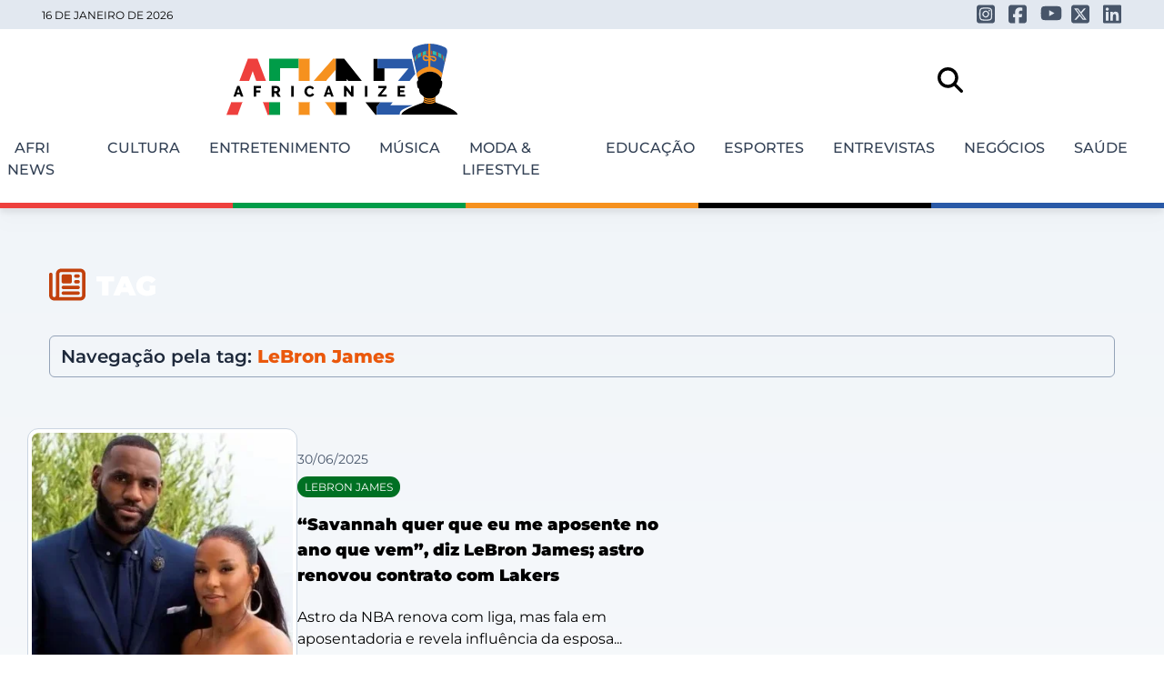

--- FILE ---
content_type: text/html
request_url: https://www.africanizeoficial.com.br/tag/lebron-james
body_size: 9629
content:
<!DOCTYPE html><html lang="pt-br"> <head><meta charset="utf-8"><meta name="viewport" content="width=device-width"><!-- <link rel="icon" type="image/svg+xml" href="/favicon.svg" /> --><meta name="last update" content="17 set 21:08"><link rel="shortcut icon" href="/favicon-32x32.png"><title>Tag: LeBron James Africanize</title><link rel="canonical" href="https://www.africanizeoficial.com.br/tag/lebron-james"><meta name="description" content="LeBron James. A Africanize é um portal com intuito de destacar o universo negro, levando notícias e entretenimento por meio das mídias sociais."><meta name="robots" content="index, follow"><meta property="og:title" content="Tag: LeBron James Africanize"><meta property="og:type" content="website"><meta property="og:image" content="https://www.africanizeoficial.com.br/africanize_og_2.png"><meta property="og:url" content="https://www.africanizeoficial.com.br/tag/lebron-james"><meta property="og:site_name" content="Africanize"><meta name="twitter:creator" content="@africanize_"><link rel="icon" href="/favicon.ico"><meta name="twitter:image" content="https://www.africanizeoficial.com.br/africanize_og_2.png"><meta name="twitter:title" content="Tag: LeBron James Africanize"><meta name="twitter:description" content="LeBron James. A Africanize é um portal com intuito de destacar o universo negro, levando notícias e entretenimento por meio das mídias sociais."><script async src="https://securepubads.g.doubleclick.net/tag/js/gpt.js" type="edcbc86eca9dc39442dba1a8-text/javascript"></script><script async src="//static.r4you.co/hb/AO/robooster_v2.js" type="edcbc86eca9dc39442dba1a8-text/javascript"></script><script type="edcbc86eca9dc39442dba1a8-text/javascript">
	window._r4Ads = window._r4Ads || { cmd: [] };
	window._r4Ads.cmd.push(() => { window._r4Ads.init({ tk: "cd012ae5-47f5-4c63-ae30-4a84d324711d", ve: "DF", prebid: false }) })
	console.log('anuncios carregados ' ,  window._r4Ads)
</script><link rel="stylesheet" href="/_astro/_slug_.DtHmvjL2.css">
<link rel="stylesheet" href="/_astro/_slug_.CyyEKevd.css">
<style>.paginacao span,.paginacao a{border-radius:6px;font-weight:900;font-size:14px;display:block;width:38px;text-align:center}.paginacao span,.paginacao a:hover{border:2px solid #ea580c;color:#ea580c}.paginacao a{border:2px solid #999;color:#666}
</style><script data-cfasync="false" nonce="4c12226f-340b-4450-ae9f-47b52b8d1924">try{(function(w,d){!function(j,k,l,m){if(j.zaraz)console.error("zaraz is loaded twice");else{j[l]=j[l]||{};j[l].executed=[];j.zaraz={deferred:[],listeners:[]};j.zaraz._v="5874";j.zaraz._n="4c12226f-340b-4450-ae9f-47b52b8d1924";j.zaraz.q=[];j.zaraz._f=function(n){return async function(){var o=Array.prototype.slice.call(arguments);j.zaraz.q.push({m:n,a:o})}};for(const p of["track","set","debug"])j.zaraz[p]=j.zaraz._f(p);j.zaraz.init=()=>{var q=k.getElementsByTagName(m)[0],r=k.createElement(m),s=k.getElementsByTagName("title")[0];s&&(j[l].t=k.getElementsByTagName("title")[0].text);j[l].x=Math.random();j[l].w=j.screen.width;j[l].h=j.screen.height;j[l].j=j.innerHeight;j[l].e=j.innerWidth;j[l].l=j.location.href;j[l].r=k.referrer;j[l].k=j.screen.colorDepth;j[l].n=k.characterSet;j[l].o=(new Date).getTimezoneOffset();if(j.dataLayer)for(const t of Object.entries(Object.entries(dataLayer).reduce((u,v)=>({...u[1],...v[1]}),{})))zaraz.set(t[0],t[1],{scope:"page"});j[l].q=[];for(;j.zaraz.q.length;){const w=j.zaraz.q.shift();j[l].q.push(w)}r.defer=!0;for(const x of[localStorage,sessionStorage])Object.keys(x||{}).filter(z=>z.startsWith("_zaraz_")).forEach(y=>{try{j[l]["z_"+y.slice(7)]=JSON.parse(x.getItem(y))}catch{j[l]["z_"+y.slice(7)]=x.getItem(y)}});r.referrerPolicy="origin";r.src="/cdn-cgi/zaraz/s.js?z="+btoa(encodeURIComponent(JSON.stringify(j[l])));q.parentNode.insertBefore(r,q)};["complete","interactive"].includes(k.readyState)?zaraz.init():j.addEventListener("DOMContentLoaded",zaraz.init)}}(w,d,"zarazData","script");window.zaraz._p=async d$=>new Promise(ea=>{if(d$){d$.e&&d$.e.forEach(eb=>{try{const ec=d.querySelector("script[nonce]"),ed=ec?.nonce||ec?.getAttribute("nonce"),ee=d.createElement("script");ed&&(ee.nonce=ed);ee.innerHTML=eb;ee.onload=()=>{d.head.removeChild(ee)};d.head.appendChild(ee)}catch(ef){console.error(`Error executing script: ${eb}\n`,ef)}});Promise.allSettled((d$.f||[]).map(eg=>fetch(eg[0],eg[1])))}ea()});zaraz._p({"e":["(function(w,d){})(window,document)"]});})(window,document)}catch(e){throw fetch("/cdn-cgi/zaraz/t"),e;};</script></head> <body> <header class="bg-white relative z-10"> <!-- Data e Redes Sociais --> <div class="bg-slate-200"> <div class="container mx-auto py-1 px-4"> <div class="flex flex-row gap-4"> <div class="basis-6/12"> <span class="lg:text-xs sm:text-[11px] uppercase"> 16 de janeiro de 2026</span> </div> <div class="basis-6/12"> <div class="float-right"> <ul class="grid grid-cols-5 gap-x-3.5 lg:w-40 sm:w-36"> <li> <a href="https://instagram.com/africanizeoficial" target="_blank" aria-label="Instagram"> <svg class="w-5 fill-slate-600 hover:fill-sky-600" xmlns="http://www.w3.org/2000/svg" viewBox="0 0 448 512"> <path d="M194.4 211.7a53.3 53.3 0 1 0 59.3 88.7 53.3 53.3 0 1 0 -59.3-88.7zm142.3-68.4c-5.2-5.2-11.5-9.3-18.4-12c-18.1-7.1-57.6-6.8-83.1-6.5c-4.1 0-7.9 .1-11.2 .1c-3.3 0-7.2 0-11.4-.1c-25.5-.3-64.8-.7-82.9 6.5c-6.9 2.7-13.1 6.8-18.4 12s-9.3 11.5-12 18.4c-7.1 18.1-6.7 57.7-6.5 83.2c0 4.1 .1 7.9 .1 11.1s0 7-.1 11.1c-.2 25.5-.6 65.1 6.5 83.2c2.7 6.9 6.8 13.1 12 18.4s11.5 9.3 18.4 12c18.1 7.1 57.6 6.8 83.1 6.5c4.1 0 7.9-.1 11.2-.1c3.3 0 7.2 0 11.4 .1c25.5 .3 64.8 .7 82.9-6.5c6.9-2.7 13.1-6.8 18.4-12s9.3-11.5 12-18.4c7.2-18 6.8-57.4 6.5-83c0-4.2-.1-8.1-.1-11.4s0-7.1 .1-11.4c.3-25.5 .7-64.9-6.5-83l0 0c-2.7-6.9-6.8-13.1-12-18.4zm-67.1 44.5A82 82 0 1 1 178.4 324.2a82 82 0 1 1 91.1-136.4zm29.2-1.3c-3.1-2.1-5.6-5.1-7.1-8.6s-1.8-7.3-1.1-11.1s2.6-7.1 5.2-9.8s6.1-4.5 9.8-5.2s7.6-.4 11.1 1.1s6.5 3.9 8.6 7s3.2 6.8 3.2 10.6c0 2.5-.5 5-1.4 7.3s-2.4 4.4-4.1 6.2s-3.9 3.2-6.2 4.2s-4.8 1.5-7.3 1.5l0 0c-3.8 0-7.5-1.1-10.6-3.2zM448 96c0-35.3-28.7-64-64-64H64C28.7 32 0 60.7 0 96V416c0 35.3 28.7 64 64 64H384c35.3 0 64-28.7 64-64V96zM357 389c-18.7 18.7-41.4 24.6-67 25.9c-26.4 1.5-105.6 1.5-132 0c-25.6-1.3-48.3-7.2-67-25.9s-24.6-41.4-25.8-67c-1.5-26.4-1.5-105.6 0-132c1.3-25.6 7.1-48.3 25.8-67s41.5-24.6 67-25.8c26.4-1.5 105.6-1.5 132 0c25.6 1.3 48.3 7.1 67 25.8s24.6 41.4 25.8 67c1.5 26.3 1.5 105.4 0 131.9c-1.3 25.6-7.1 48.3-25.8 67z"></path> </svg> </a> </li> <li> <a href="https://www.facebook.com/AfricanizeOficial" target="_blank" aria-label="Facebook"> <svg class="w-5 fill-slate-600 hover:fill-sky-600" xmlns="http://www.w3.org/2000/svg" viewBox="0 0 448 512"> <path d="M64 32C28.7 32 0 60.7 0 96V416c0 35.3 28.7 64 64 64h98.2V334.2H109.4V256h52.8V222.3c0-87.1 39.4-127.5 125-127.5c16.2 0 44.2 3.2 55.7 6.4V172c-6-.6-16.5-1-29.6-1c-42 0-58.2 15.9-58.2 57.2V256h83.6l-14.4 78.2H255V480H384c35.3 0 64-28.7 64-64V96c0-35.3-28.7-64-64-64H64z"></path> </svg> </a> </li> <li> <a href="https://www.youtube.com/c/AfricanizeOficial" target="_blank" aria-label="Youtube"> <svg class="w-6 fill-slate-600 hover:fill-sky-600" xmlns="http://www.w3.org/2000/svg" viewBox="0 0 576 512"> <path d="M549.7 124.1c-6.3-23.7-24.8-42.3-48.3-48.6C458.8 64 288 64 288 64S117.2 64 74.6 75.5c-23.5 6.3-42 24.9-48.3 48.6-11.4 42.9-11.4 132.3-11.4 132.3s0 89.4 11.4 132.3c6.3 23.7 24.8 41.5 48.3 47.8C117.2 448 288 448 288 448s170.8 0 213.4-11.5c23.5-6.3 42-24.2 48.3-47.8 11.4-42.9 11.4-132.3 11.4-132.3s0-89.4-11.4-132.3zm-317.5 213.5V175.2l142.7 81.2-142.7 81.2z"></path> </svg> </a> </li> <li> <a href="https://twitter.com/africanize_" target="_blank" aria-label="Twitter"> <svg class="w-5 fill-slate-600 hover:fill-sky-600" xmlns="http://www.w3.org/2000/svg" viewBox="0 0 448 512"> <path d="M64 32C28.7 32 0 60.7 0 96V416c0 35.3 28.7 64 64 64H384c35.3 0 64-28.7 64-64V96c0-35.3-28.7-64-64-64H64zm297.1 84L257.3 234.6 379.4 396H283.8L209 298.1 123.3 396H75.8l111-126.9L69.7 116h98l67.7 89.5L313.6 116h47.5zM323.3 367.6L153.4 142.9H125.1L296.9 367.6h26.3z"></path> </svg> </a> </li> <li> <a href="https://www.linkedin.com/company/africanizeoficial/?viewAsMember=true" target="_blank" aria-label="Linkedin"> <svg class="w-5 fill-slate-600 hover:fill-sky-600" xmlns="http://www.w3.org/2000/svg" viewBox="0 0 448 512"> <path d="M416 32H31.9C14.3 32 0 46.5 0 64.3v383.4C0 465.5 14.3 480 31.9 480H416c17.6 0 32-14.5 32-32.3V64.3c0-17.8-14.4-32.3-32-32.3zM135.4 416H69V202.2h66.5V416zm-33.2-243c-21.3 0-38.5-17.3-38.5-38.5S80.9 96 102.2 96c21.2 0 38.5 17.3 38.5 38.5 0 21.3-17.2 38.5-38.5 38.5zm282.1 243h-66.4V312c0-24.8-.5-56.7-34.5-56.7-34.6 0-39.9 27-39.9 54.9V416h-66.4V202.2h63.7v29.2h.9c8.9-16.8 30.6-34.5 62.9-34.5 67.2 0 79.7 44.3 79.7 101.9V416z"></path> </svg> </a> </li> </ul> </div> </div> </div> </div> </div> <!-- Fim Data e Redes Sociais --> <!-- Logomarca --> <div class="container mx-auto pt-4 sm:pb-4 sm:px-4 lg:px-6"> <div class="flex flex-row justify-items-stretch items-center"> <div class="basis-2/12"> <button onclick="if (!window.__cfRLUnblockHandlers) return false; menuMob()" class="lg:hidden" aria-label="Menu" data-cf-modified-edcbc86eca9dc39442dba1a8-=""> <svg class="w-7 hover:fill-sky-600" xmlns="http://www.w3.org/2000/svg" viewBox="0 0 448 512"><path d="M0 96C0 78.3 14.3 64 32 64l384 0c17.7 0 32 14.3 32 32s-14.3 32-32 32L32 128C14.3 128 0 113.7 0 96zM0 256c0-17.7 14.3-32 32-32l384 0c17.7 0 32 14.3 32 32s-14.3 32-32 32L32 288c-17.7 0-32-14.3-32-32zM448 416c0 17.7-14.3 32-32 32L32 448c-17.7 0-32-14.3-32-32s14.3-32 32-32l384 0c17.7 0 32 14.3 32 32z"></path></svg> </button> </div> <div class="basis-8/12"> <div class="justify-self-center"> <a href="/"> <figure><img src="/_image?href=%2F_astro%2Flogo-africanize.C8iDYxcC.png&#38;f=webp" alt="Africanize - Milhões de vozes falando sobre negritude!" loading="eager" width="255" height="79" decoding="async"></figure> </a> </div> </div> <div class="basis-2/12"> <div class="justify-self-end"> <a href="/buscar" aria-label="Busca"> <svg class="w-7 hover:fill-sky-600" xmlns="http://www.w3.org/2000/svg" viewBox="0 0 512 512"><path d="M416 208c0 45.9-14.9 88.3-40 122.7L502.6 457.4c12.5 12.5 12.5 32.8 0 45.3s-32.8 12.5-45.3 0L330.7 376c-34.4 25.2-76.8 40-122.7 40C93.1 416 0 322.9 0 208S93.1 0 208 0S416 93.1 416 208zM208 352a144 144 0 1 0 0-288 144 144 0 1 0 0 288z"></path></svg> </a> </div> </div> </div> </div> <!-- Fim Logomarca --> <!-- Menu principal --> <div id="drop-main" class="container_menu mx-auto lg:py-6 sm:pb-4 sm:px-4 lg:-px-6"> <div class="lg:flex lg:items-center lg:justify-center pr-6"> <div class="mostrar_com_scroll pr-6"> <a href="/"> <figure class="pr-6"><img src="/_image?href=%2F_astro%2Flogo-africanize.C8iDYxcC.png&#38;w=120&#38;f=webp" alt="Africanize - Milhões de vozes falando sobre negritude!" loading="eager" width="120" height="37" decoding="async"></figure> </a> </div> <style>
@media(min-width: 1000px){
#drop-sub { width: 200px;}
}

</style><nav> <ul class="lg:flex justify-center"> <li class="dropdown"> <a onclick="if (!window.__cfRLUnblockHandlers) return false; submenuMob()" href="/categoria/afri-news" class="categoria apenas_abrir_menu_mobile" data-cf-modified-edcbc86eca9dc39442dba1a8-="">Afri News</a> <ul id="drop-sub" class="dropdown-content w-full"> <li><a href="/categoria/politica">Política</a></li> <hr> <li><a href="/categoria/africa">Africa</a></li> <hr> <li><a href="/categoria/afri-juri">Afri Júri</a></li> <hr> <li><a href="/categoria/representatividade">Representatividade</a></li> </ul> </li> <hr class="lg:hidden"> <li class="dropdown"> <a onclick="if (!window.__cfRLUnblockHandlers) return false; submenuMob2()" href="/categoria/cultura" class="categoria apenas_abrir_menu_mobile" data-cf-modified-edcbc86eca9dc39442dba1a8-="">Cultura</a> <ul id="drop-sub2" class="dropdown-content w-40"> <li><a href="/categoria/red-bull-dance-your-style">Red Bull Dance Your Style</a></li> <hr> <li><a href="/categoria/historias-negras">Histórias Negras</a></li> <hr> <li><a href="/categoria/gastronomia">Gastronomia</a></li> <hr> <li><a href="/categoria/culinaria">Culinária</a></li> <hr> <li><a href="/categoria/games">Games</a></li> <hr> <li><a href="/categoria/curiosidades">Curiosidades</a></li> <hr> <li><a href="/categoria/turismo">Turismo</a></li> </ul> </li> <hr class="lg:hidden"> <li class="dropdown"> <a onclick="if (!window.__cfRLUnblockHandlers) return false; submenuMob3()" href="/categoria/entretenimento" class="categoria apenas_abrir_menu_mobile" data-cf-modified-edcbc86eca9dc39442dba1a8-="">Entretenimento</a> <ul id="drop-sub3" class="dropdown-content w-full"> <!-- <li><a href="/categoria/chic-show">Chic Show</a></li> --> <!-- <hr> --> <li><a href="/categoria/celebridades">Celebridades</a></li> <hr> <li><a href="/categoria/cinema-e-tv">Cinema e TV</a></li> <hr> <li><a href="/categoria/filmes-e-series">Filmes e Séries</a></li> <hr> <li><a href="/categoria/documentarios">Documentários</a></li> <hr> <li><a href="/categoria/oscar">Oscar</a></li> <hr> <li><a href="/categoria/premio-sim-a-igualdade-racial"> Prêmio Sim à Igualdade Racial</a></li> <hr> <li><a href="/categoria/festivais-e-shows">Festivais / Shows</a></li> </ul> </li> <hr class="lg:hidden"> <li class="dropdown"> <a onclick="if (!window.__cfRLUnblockHandlers) return false; submenuMob4()" href="/categoria/colunistas" class="categoria apenas_abrir_menu_mobile" data-cf-modified-edcbc86eca9dc39442dba1a8-="">Música</a> <ul id="drop-sub4" class="dropdown-content w-44"> <li><a href="/categoria/grammy">Grammy Awards</a></li> </ul> </li> <hr class="lg:hidden"> <li class="dropdown"> <a onclick="if (!window.__cfRLUnblockHandlers) return false; submenuMob5()" href="/categoria/lifestyle" class="categoria apenas_abrir_menu_mobile" data-cf-modified-edcbc86eca9dc39442dba1a8-="">Moda & Lifestyle</a> <ul id="drop-sub5" class="dropdown-content w-full"> <li><a href="/categoria/moda">Moda</a></li> <hr> <li><a href="/categoria/spfw">SPFW</a></li> <hr> <li><a href="/categoria/white-horse">White Horse</a></li> <hr> <li><a href="/categoria/LifeStyle">lifestyle</a></li> <hr> <li><a href="/categoria/beleza">Beleza</a></li> </ul> </li> <hr class="lg:hidden"> <li class="px-4"><a href="/categoria/educacao" class="categoria">Educação</a></li> <hr class="lg:hidden"> <li class="dropdown"> <a onclick="if (!window.__cfRLUnblockHandlers) return false; submenuMob6()" href="/categoria/esportes" class="categoria apenas_abrir_menu_mobile" data-cf-modified-edcbc86eca9dc39442dba1a8-="">Esportes</a> <ul id="drop-sub6" class="dropdown-content w-full"> <li><a href="/categoria/nba">NBA</a></li> <hr> <li><a href="/categoria/super-bowl">Super Bowl</a></li> </ul> </li> <hr class="lg:hidden"> <li class="px-4"><a href="/categoria/entrevistas" class="categoria">Entrevistas</a></li> <hr class="lg:hidden"> <li class="dropdown"> <a onclick="if (!window.__cfRLUnblockHandlers) return false; submenuMob7(this)" href="#cat" class="categoria apenas_abrir_menu_mobile" data-cf-modified-edcbc86eca9dc39442dba1a8-="">Negócios</a> <ul id="drop-sub7" class="dropdown-content w-full"> <li><a href="/categoria/negocios">Negócios</a></li> <hr> <li><a href="/categoria/campanhas">Campanhas</a></li> <hr> <li><a href="/categoria/publicidade">Publicidade</a></li> <hr> <li><a href="/categoria/servicos">Serviços</a></li> <hr> <li><a href="/categoria/tecnologia">Tecnologia</a></li> </ul> </li> <hr class="lg:hidden"> <li class="px-4"><a href="/categoria/saude" class="categoria">Saúde</a></li> <hr class="lg:hidden"> </ul> </nav> <div class="mostrar_com_scroll pl-3"> <div class="justify-self-end"> <a href="/buscar" aria-label="Busca"> <svg class="w-7 hover:fill-sky-600" xmlns="http://www.w3.org/2000/svg" viewBox="0 0 512 512"><path d="M416 208c0 45.9-14.9 88.3-40 122.7L502.6 457.4c12.5 12.5 12.5 32.8 0 45.3s-32.8 12.5-45.3 0L330.7 376c-34.4 25.2-76.8 40-122.7 40C93.1 416 0 322.9 0 208S93.1 0 208 0S416 93.1 416 208zM208 352a144 144 0 1 0 0-288 144 144 0 1 0 0 288z"></path></svg> </a> </div> </div> </div> <div class="mostrar_com_scroll"> <div class="linha-cores grid grid-cols-5 h-[6px] sm:h-1 drop-shadow-lg"> <div class="bg-[#ee403d]"></div> <div class="bg-[#009c48]"></div> <div class="bg-[#f6911e]"></div> <div class="bg-[#000]"></div> <div class="bg-[#2959a7]"></div> </div> </div> </div> </header> <!-- Fim Menu principal --> <div class="linha-cores grid grid-cols-5 h-[6px] sm:h-1 drop-shadow-lg"> <div class="bg-[#ee403d]"></div> <div class="bg-[#009c48]"></div> <div class="bg-[#f6911e]"></div> <div class="bg-[#000]"></div> <div class="bg-[#2959a7]"></div> </div>  <fragment> <fragment> <div class="bg-gradient-to-b from-slate-100 to-white py-16"> <div class="container mx-auto lg:px-6 sm:px-4"> <div class="flex gap-4 pb-8"> <div> <svg class="w-10 fill-orange-700" xmlns="http://www.w3.org/2000/svg" viewBox="0 0 512 512"> <path d="M168 80c-13.3 0-24 10.7-24 24l0 304c0 8.4-1.4 16.5-4.1 24L440 432c13.3 0 24-10.7 24-24l0-304c0-13.3-10.7-24-24-24L168 80zM72 480c-39.8 0-72-32.2-72-72L0 112C0 98.7 10.7 88 24 88s24 10.7 24 24l0 296c0 13.3 10.7 24 24 24s24-10.7 24-24l0-304c0-39.8 32.2-72 72-72l272 0c39.8 0 72 32.2 72 72l0 304c0 39.8-32.2 72-72 72L72 480zM176 136c0-13.3 10.7-24 24-24l96 0c13.3 0 24 10.7 24 24l0 80c0 13.3-10.7 24-24 24l-96 0c-13.3 0-24-10.7-24-24l0-80zm200-24l32 0c13.3 0 24 10.7 24 24s-10.7 24-24 24l-32 0c-13.3 0-24-10.7-24-24s10.7-24 24-24zm0 80l32 0c13.3 0 24 10.7 24 24s-10.7 24-24 24l-32 0c-13.3 0-24-10.7-24-24s10.7-24 24-24zM200 272l208 0c13.3 0 24 10.7 24 24s-10.7 24-24 24l-208 0c-13.3 0-24-10.7-24-24s10.7-24 24-24zm0 80l208 0c13.3 0 24 10.7 24 24s-10.7 24-24 24l-208 0c-13.3 0-24-10.7-24-24s10.7-24 24-24z"></path> </svg> </div> <p class="font-black lg:text-3xl sm:text-2xl text-white rounded-full uppercase py-1 px-3" style="">Tag</p>   </div> <h1 class="font-semibold border border-slate-400 rounded-md py-2 px-3 text-xl text-slate-800">Navegação pela tag: <span class="text-orange-600 font-extrabold">LeBron James</span></h1> </div> <section class="lg:px-6 sm:px-4"> <div class="container mx-auto mt-14"> <div class="lg:flex flex-row lg:gap-24"> <div class="basis-7/12"> <!-- Recentes --> <div class="flex flex-row gap-5 mb-4 sm:mb-6"><div class="basis-5/12"><a href="/savannah-quer-que-eu-me-aposente-no-ano-que-vem-diz-lebron-james-astro-renovou-contrato-com-lakers"><figure class="p-1 rounded-xl bg-white border border-slate-300"><img src="/_image?href=https%3A%2F%2Fwp.africanizeoficial.com.br%2Fwp-content%2Fuploads%2F2025%2F06%2F33bd9624-be3e-43b3-9057-e398e1f5aaa8_dd5c6ef8-e1751305216851-340x331.webp&#38;w=340&#38;h=340&#38;f=webp" loading="eager" alt="“Savannah quer que eu me aposente no ano que vem”, diz LeBron James; astro renovou contrato com Lakers" class="rounded-lg" width="340" height="340" decoding="async"></figure></a></div><div class="basis-7/12"><a href="/savannah-quer-que-eu-me-aposente-no-ano-que-vem-diz-lebron-james-astro-renovou-contrato-com-lakers" class="hover:text-orange-800"><br class="sm:hidden"><p class="text-slate-600 text-sm mb-2">30/06/2025</p><span class="bg-orange-700 py-1 px-2 text-xs sm:text-[10px] text-white rounded-full uppercase" style="background-color: #007023">LeBron James</span><h3 class="font-black text-lg sm:text-sm mb-5 mt-4">“Savannah quer que eu me aposente no ano que vem”, diz LeBron James; astro renovou contrato com Lakers</h3><p class="sm:text-sm sm:hidden">Astro da NBA renova com liga, mas fala em aposentadoria e revela influência da esposa...</p></a></div></div><div class="flex flex-row gap-5 mb-4 sm:mb-6"><div class="basis-5/12"><a href="/lebron-james-fala-sobre-os-comentarios-de-stephen-a-smith-ele-e-como-uma-taylor-swift"><figure class="p-1 rounded-xl bg-white border border-slate-300"><img src="/_image?href=https%3A%2F%2Fwp.africanizeoficial.com.br%2Fwp-content%2Fuploads%2F2025%2F03%2FTREINAMENTO-TEMPLATE-1-NEWS-DESIGNER-AFRICANIZE--340x340.png&#38;w=340&#38;h=340&#38;f=webp" loading="eager" alt="LeBron James fala sobre os comentários de Stephen A. Smith: “Ele é como uma Taylor Swift.”" class="rounded-lg" width="340" height="340" decoding="async"></figure></a></div><div class="basis-7/12"><a href="/lebron-james-fala-sobre-os-comentarios-de-stephen-a-smith-ele-e-como-uma-taylor-swift" class="hover:text-orange-800"><br class="sm:hidden"><p class="text-slate-600 text-sm mb-2">27/03/2025</p><span class="bg-orange-700 py-1 px-2 text-xs sm:text-[10px] text-white rounded-full uppercase" style="background-color: #007123">LeBron James</span><h3 class="font-black text-lg sm:text-sm mb-5 mt-4">LeBron James fala sobre os comentários de Stephen A. Smith: “Ele é como uma Taylor Swift.”</h3><p class="sm:text-sm sm:hidden">Durante sua participação no programa The Pat McAfee Show, o astro da NBA abordou o...</p></a></div></div><div class="flex flex-row gap-5 mb-4 sm:mb-6"><div class="basis-5/12"><a href="/homem-que-se-passava-por-lebron-james-para-aplicar-golpes-em-sao-paulo-e-preso-entenda"><figure class="p-1 rounded-xl bg-white border border-slate-300"><img src="/_image?href=https%3A%2F%2Fwp.africanizeoficial.com.br%2Fwp-content%2Fuploads%2F2025%2F01%2Ffalso-lebron-e-preso-por-sequestros-340x340.png&#38;w=340&#38;h=340&#38;f=webp" loading="eager" alt="Homem que se passava por LeBron James para aplicar golpes em São Paulo é preso; entenda" class="rounded-lg" width="340" height="340" decoding="async"></figure></a></div><div class="basis-7/12"><a href="/homem-que-se-passava-por-lebron-james-para-aplicar-golpes-em-sao-paulo-e-preso-entenda" class="hover:text-orange-800"><br class="sm:hidden"><p class="text-slate-600 text-sm mb-2">28/01/2025</p><span class="bg-orange-700 py-1 px-2 text-xs sm:text-[10px] text-white rounded-full uppercase" style="background-color: #ff0506">LeBron James</span><h3 class="font-black text-lg sm:text-sm mb-5 mt-4">Homem que se passava por LeBron James para aplicar golpes em São Paulo é preso; entenda</h3><p class="sm:text-sm sm:hidden">Uma vítima de 50 anos foi sequestrada ao acreditar que iria encontrar uma mulher com...</p></a></div></div><div class="flex flex-row gap-5 mb-4 sm:mb-6"><div class="basis-5/12"><a href="/lebron-james-relembra-partida-contra-michael-jordan-em-2001-eu-estava-indefensavel"><figure class="p-1 rounded-xl bg-white border border-slate-300"><img src="/_image?href=https%3A%2F%2Fwp.africanizeoficial.com.br%2Fwp-content%2Fuploads%2F2025%2F01%2Fmichael-lebron-340x340.webp&#38;w=340&#38;h=340&#38;f=webp" loading="eager" alt="LeBron James relembra partida contra Michael Jordan em 2001: “Eu estava indefensável”" class="rounded-lg" width="340" height="340" decoding="async"></figure></a></div><div class="basis-7/12"><a href="/lebron-james-relembra-partida-contra-michael-jordan-em-2001-eu-estava-indefensavel" class="hover:text-orange-800"><br class="sm:hidden"><p class="text-slate-600 text-sm mb-2">21/01/2025</p><span class="bg-orange-700 py-1 px-2 text-xs sm:text-[10px] text-white rounded-full uppercase" style="background-color: #007023">LeBron James</span><h3 class="font-black text-lg sm:text-sm mb-5 mt-4">LeBron James relembra partida contra Michael Jordan em 2001: “Eu estava indefensável”</h3><p class="sm:text-sm sm:hidden">Astro tinha apenas 16 anos quando jogou pela primeira vez com ídolo...</p></a></div></div> <!-- Fim Recentes --> </div> <div class="basis-5/12"> <!-- Anúncio --> <!-- <div class="container mx-auto lg:mt-14 sm:my-10 fill-">
                                <div class="flex justify-center">
                                    <Image src="https://placehold.co/300x600?text=Anúncio" width="300" height="600" alt="Anúncio" />
                                </div>
                            </div> --> <div class="container mx-auto lg:mt-14 sm:my-10 fill-">  </div> </div> </div>  <ul class="flex gap-3 mt-8 paginacao"><li><a href="/tag/lebron-james/1" class="px-2 py-1"><span class="sr-only">Anterior</span><svg class="h-5 w-5" viewBox="0 0 20 20" fill="currentColor" aria-hidden="true"><path fill-rule="evenodd" d="M12.79 5.23a.75.75 0 01-.02 1.06L8.832 10l3.938 3.71a.75.75 0 11-1.04 1.08l-4.5-4.25a.75.75 0 010-1.08l4.5-4.25a.75.75 0 011.06.02z" clip-rule="evenodd"></path></svg></a></li><li><a href="/tag/lebron-james/1" class="px-2 py-1 font-black text-sm text-gray-500 pt-1">1</a></li><li><a href="/tag/lebron-james/2" class="px-2 py-1 text-sm font-light ">2</a></li><li><a href="/tag/lebron-james/3" class="px-2 py-1 text-sm font-light ">3</a></li><li><a href="/tag/lebron-james/5" class="px-2 py-1 text-sm font-light ">5</a></li><li><a href="/tag/lebron-james/6" class="px-2 py-1 text-sm font-light ">6</a></li><li><a href="/tag/lebron-james/368" class="px-2 py-1"><span class="sr-only">Próximo</span><svg class="h-5 w-5" viewBox="0 0 20 20" fill="currentColor" aria-hidden="true"><path fill-rule="evenodd" d="M7.21 14.77a.75.75 0 01.02-1.06L11.168 10 7.23 6.29a.75.75 0 111.04-1.08l4.5 4.25a.75.75 0 010 1.08l-4.5 4.25a.75.75 0 01-1.06-.02z" clip-rule="evenodd"></path></svg></a></li></ul> </div> </section> </div> </fragment> </fragment> <footer class="bg-black py-14"> <div class="container mx-auto lg:px-6 sm:px-4"> <div class="lg:flex flex-row lg:gap-40"> <div class="basis-4/12"> <p class="font-black text-lg sm:text-sm uppercase text-white">Sobre Nós</p> <p class="text-white my-6 sm:text-sm">A Africanize é um portal com intuito de destacar o universo negro, levando notícias e entretenimento por meio das mídias sociais.</p> <ul class="grid grid-cols-5 gap-x-3.5 lg:w-40 sm:w-36"> <li> <a href="https://instagram.com/africanizeoficial" target="_blank" aria-label="Instagram"> <svg class="w-5 fill-orange-600 hover:fill-white" xmlns="http://www.w3.org/2000/svg" viewBox="0 0 448 512"> <path d="M194.4 211.7a53.3 53.3 0 1 0 59.3 88.7 53.3 53.3 0 1 0 -59.3-88.7zm142.3-68.4c-5.2-5.2-11.5-9.3-18.4-12c-18.1-7.1-57.6-6.8-83.1-6.5c-4.1 0-7.9 .1-11.2 .1c-3.3 0-7.2 0-11.4-.1c-25.5-.3-64.8-.7-82.9 6.5c-6.9 2.7-13.1 6.8-18.4 12s-9.3 11.5-12 18.4c-7.1 18.1-6.7 57.7-6.5 83.2c0 4.1 .1 7.9 .1 11.1s0 7-.1 11.1c-.2 25.5-.6 65.1 6.5 83.2c2.7 6.9 6.8 13.1 12 18.4s11.5 9.3 18.4 12c18.1 7.1 57.6 6.8 83.1 6.5c4.1 0 7.9-.1 11.2-.1c3.3 0 7.2 0 11.4 .1c25.5 .3 64.8 .7 82.9-6.5c6.9-2.7 13.1-6.8 18.4-12s9.3-11.5 12-18.4c7.2-18 6.8-57.4 6.5-83c0-4.2-.1-8.1-.1-11.4s0-7.1 .1-11.4c.3-25.5 .7-64.9-6.5-83l0 0c-2.7-6.9-6.8-13.1-12-18.4zm-67.1 44.5A82 82 0 1 1 178.4 324.2a82 82 0 1 1 91.1-136.4zm29.2-1.3c-3.1-2.1-5.6-5.1-7.1-8.6s-1.8-7.3-1.1-11.1s2.6-7.1 5.2-9.8s6.1-4.5 9.8-5.2s7.6-.4 11.1 1.1s6.5 3.9 8.6 7s3.2 6.8 3.2 10.6c0 2.5-.5 5-1.4 7.3s-2.4 4.4-4.1 6.2s-3.9 3.2-6.2 4.2s-4.8 1.5-7.3 1.5l0 0c-3.8 0-7.5-1.1-10.6-3.2zM448 96c0-35.3-28.7-64-64-64H64C28.7 32 0 60.7 0 96V416c0 35.3 28.7 64 64 64H384c35.3 0 64-28.7 64-64V96zM357 389c-18.7 18.7-41.4 24.6-67 25.9c-26.4 1.5-105.6 1.5-132 0c-25.6-1.3-48.3-7.2-67-25.9s-24.6-41.4-25.8-67c-1.5-26.4-1.5-105.6 0-132c1.3-25.6 7.1-48.3 25.8-67s41.5-24.6 67-25.8c26.4-1.5 105.6-1.5 132 0c25.6 1.3 48.3 7.1 67 25.8s24.6 41.4 25.8 67c1.5 26.3 1.5 105.4 0 131.9c-1.3 25.6-7.1 48.3-25.8 67z"></path> </svg> </a> </li> <li> <a href="https://www.facebook.com/AfricanizeOficial" target="_blank" aria-label="Facebook"> <svg class="w-5 fill-orange-600 hover:fill-white" xmlns="http://www.w3.org/2000/svg" viewBox="0 0 448 512"> <path d="M64 32C28.7 32 0 60.7 0 96V416c0 35.3 28.7 64 64 64h98.2V334.2H109.4V256h52.8V222.3c0-87.1 39.4-127.5 125-127.5c16.2 0 44.2 3.2 55.7 6.4V172c-6-.6-16.5-1-29.6-1c-42 0-58.2 15.9-58.2 57.2V256h83.6l-14.4 78.2H255V480H384c35.3 0 64-28.7 64-64V96c0-35.3-28.7-64-64-64H64z"></path> </svg> </a> </li> <li> <a href="https://www.youtube.com/c/AfricanizeOficial" target="_blank" aria-label="Youtube"> <svg class="w-6 fill-orange-600 hover:fill-white" xmlns="http://www.w3.org/2000/svg" viewBox="0 0 576 512"> <path d="M549.7 124.1c-6.3-23.7-24.8-42.3-48.3-48.6C458.8 64 288 64 288 64S117.2 64 74.6 75.5c-23.5 6.3-42 24.9-48.3 48.6-11.4 42.9-11.4 132.3-11.4 132.3s0 89.4 11.4 132.3c6.3 23.7 24.8 41.5 48.3 47.8C117.2 448 288 448 288 448s170.8 0 213.4-11.5c23.5-6.3 42-24.2 48.3-47.8 11.4-42.9 11.4-132.3 11.4-132.3s0-89.4-11.4-132.3zm-317.5 213.5V175.2l142.7 81.2-142.7 81.2z"></path> </svg> </a> </li> <li> <a href="https://twitter.com/africanize_" target="_blank" aria-label="Twitter"> <svg class="w-5 fill-orange-600 hover:fill-white" xmlns="http://www.w3.org/2000/svg" viewBox="0 0 448 512"> <path d="M64 32C28.7 32 0 60.7 0 96V416c0 35.3 28.7 64 64 64H384c35.3 0 64-28.7 64-64V96c0-35.3-28.7-64-64-64H64zm297.1 84L257.3 234.6 379.4 396H283.8L209 298.1 123.3 396H75.8l111-126.9L69.7 116h98l67.7 89.5L313.6 116h47.5zM323.3 367.6L153.4 142.9H125.1L296.9 367.6h26.3z"></path> </svg> </a> </li> <li> <a href="https://www.linkedin.com/company/africanizeoficial/?viewAsMember=true" target="_blank" aria-label="Linkedin"> <svg class="w-5 fill-orange-600 hover:fill-white" xmlns="http://www.w3.org/2000/svg" viewBox="0 0 448 512"> <path d="M416 32H31.9C14.3 32 0 46.5 0 64.3v383.4C0 465.5 14.3 480 31.9 480H416c17.6 0 32-14.5 32-32.3V64.3c0-17.8-14.4-32.3-32-32.3zM135.4 416H69V202.2h66.5V416zm-33.2-243c-21.3 0-38.5-17.3-38.5-38.5S80.9 96 102.2 96c21.2 0 38.5 17.3 38.5 38.5 0 21.3-17.2 38.5-38.5 38.5zm282.1 243h-66.4V312c0-24.8-.5-56.7-34.5-56.7-34.6 0-39.9 27-39.9 54.9V416h-66.4V202.2h63.7v29.2h.9c8.9-16.8 30.6-34.5 62.9-34.5 67.2 0 79.7 44.3 79.7 101.9V416z"></path> </svg> </a> </li> </ul> </div> <div class="basis-7/12"> <p class="font-black text-lg uppercase text-white sm:text-sm sm:mt-6">Categorias</p> <div class="menu grid grid-cols-3 gap-16 mt-2"> <div> <ul> <li><a href="/">HOME</a></li> <li><a href="/categoria/entretenimento">ENTRETENIMENTO</a></li> <li><a href="/categoria/lifestyle">LIFESTYLE</a></li> <li><a href="/categoria/cultura">CULTURA</a></li> <li><a href="/categoria/servicos">SERVIÇOS</a></li> </ul> </div> <div> <ul> <li><a href="/categoria/afri-news">AFRI NEWS</a></li> <li><a class="whitespace-nowrap" href="/categoria/colunistas/">NOSSOS COLUNISTAS</a></li> <li><a class="whitespace-nowrap pl-4" href="/categoria/carol-figueiredo/">Carol Figueiredo</a></li> <li><a class="whitespace-nowrap pl-4" href="/categoria/denga-love/"> Denga Love</a></li> <li><a class="whitespace-nowrap pl-4" href="/categoria/will-marinho/"> Will Marinho </a></li> <li><a class="whitespace-nowrap pl-4" href="/categoria/william-cerqueira/"> William Cerqueira </a></li> <li><a href="/categoria/educacao">EDUCAÇÃO</a></li> <li><a href="/categoria/esportes">ESPORTES</a></li> <!-- <li><a href="/sobre-nos">SOBRE NÓS</a></li> --> </ul> </div> <div class="lg:pl-2"> <p class="font-black text-lg sm:text-sm uppercase text-white">Institucional</p> <ul> <li><a href="/sobre-nos">SOBRE NÓS</a></li> <li><a href="/contato">CONTATO</a></li> <li><a class="whitespace-nowrap" href="politica-de-privacidade">POLÍTICA DE PRIVACIDADE </a></li> <li><a class="whitespace-nowrap" href="banco-de-talentos">BANCO DE TALENTOS </a></li> </ul> </div> </div> </div> <div class="basis-1/12"></div> </div> <p class="text-white text-xs text-center mt-9">Copyright © 2025 AFRICANIZE - Todos os direitos reservados. WEBSITE BY <a href="https://plyn.com.br/" class="font-semibold text-orange-700">PLYN!</a></p> </div> </footer> <!-- acionar o dropdown do menu no mobile --> <script type="edcbc86eca9dc39442dba1a8-text/javascript">
	function menuMob() { document.getElementById("drop-main").classList.toggle("show"); }
	function submenuMob() { document.getElementById("drop-sub").classList.toggle("show"); }
	function submenuMob2() { document.getElementById("drop-sub2").classList.toggle("show"); }
	function submenuMob3() { document.getElementById("drop-sub3").classList.toggle("show"); }
	function submenuMob4() { document.getElementById("drop-sub4").classList.toggle("show"); }
	function submenuMob5() { document.getElementById("drop-sub5").classList.toggle("show"); }
	function submenuMob6() { document.getElementById("drop-sub6").classList.toggle("show"); }
	function submenuMob7() { document.getElementById("drop-sub7").classList.toggle("show"); }
</script> <!-- se uma imagem webp falhar então carrege a versão sem webp --> <!-- <script is:inline>
		document.addEventListener('error', function (event) 
			{
				if (event.target.tagName.toLowerCase() !== 'img') return;
					event.target.src = event.target.src.replace(".webp","");
					//event.target.alt = 'The real image is missing! This is a gif of WALL-E sitting on a bench.';
			}, true
		);
	</script>  --> <!-- se uma imagem webp falhar então carrege a versão sem webp --> <!-- lazy src --> <script type="edcbc86eca9dc39442dba1a8-text/javascript">
        function loadLazyImages() {
            document.querySelectorAll("img[lazy-src]").forEach(img => {
				img.setAttribute("src", img.getAttribute("lazy-src"));
				img.removeAttribute("lazy-src");
            });
            // Depois de carregar, remove os listeners
            removeListeners();
        }

        function removeListeners() {
            [  "mousemove", "touchstart", "keydown", "click"].forEach(evt => {
            window.removeEventListener(evt, loadLazyImages);
            });
        }

        // Ativa o lazyload só quando houver interação
        [  "mousemove", "touchstart", "keydown", "click"].forEach(evt => {
            window.addEventListener(evt, loadLazyImages, { once: true });
        });
	</script> <script type="edcbc86eca9dc39442dba1a8-text/javascript">
		function visualizar_anuncio(qual_anuncio){

			
				const res = fetch("https://wp.africanizeoficial.com.br/wp-json/astro/view_anuncio/"+qual_anuncio )
									.then( e => console.log( 'realizado a atualização da contagem de anuncio ' + qual_anuncio ))
									.catch( e => console.log( e ))
	
		}
		function clicar_anuncio(qual_anuncio){

			const res = fetch("https://wp.africanizeoficial.com.br/wp-json/astro/clique_anuncio/"+qual_anuncio )
									.then( e => console.log( 'realizado a atualização do clique  de anuncio ' + qual_anuncio ))
									.catch( e => console.log( e ))

			
		}


		let anuncios_para_gravar_view = document.querySelectorAll('.anuncio_registrar_view');
		if( anuncios_para_gravar_view.length > 0 ){
			anuncios_para_gravar_view.forEach( function( i ){
				
				visualizar_anuncio(i.id)
			})
		}
	

		/** adicionar a classe que deixa fixo no topo quando usuario faz scrolll */
		window.addEventListener('scroll', function() {

			scrollPosition = window.scrollY;

			if (scrollPosition >= 300) {
				window.document.getElementById("drop-main").classList.add('topo_fixo');
			} else {
				window.document.getElementById("drop-main").classList.remove('topo_fixo');
			}

		});


	/** no mob quando o usuario abre um menu não precisa abrir uma pagina */
	document.addEventListener("DOMContentLoaded", function () {
		const links = document.querySelectorAll(".apenas_abrir_menu_mobile");

		links.forEach(link => {
		link.addEventListener("click", function (e) {
			if (window.innerWidth <= 768) { // ajuste o breakpoint se quiser
			e.preventDefault(); // bloqueia o redirecionamento
			// aqui você pode chamar a função que abre o menu
			console.log("Menu aberto no mobile, link bloqueado");
			}
		});
		});
	});
	</script> <script src="/cdn-cgi/scripts/7d0fa10a/cloudflare-static/rocket-loader.min.js" data-cf-settings="edcbc86eca9dc39442dba1a8-|49" defer></script><script defer src="https://static.cloudflareinsights.com/beacon.min.js/vcd15cbe7772f49c399c6a5babf22c1241717689176015" integrity="sha512-ZpsOmlRQV6y907TI0dKBHq9Md29nnaEIPlkf84rnaERnq6zvWvPUqr2ft8M1aS28oN72PdrCzSjY4U6VaAw1EQ==" data-cf-beacon='{"version":"2024.11.0","token":"d794ef339c0f4825ae8b897ef4fbd9e5","r":1,"server_timing":{"name":{"cfCacheStatus":true,"cfEdge":true,"cfExtPri":true,"cfL4":true,"cfOrigin":true,"cfSpeedBrain":true},"location_startswith":null}}' crossorigin="anonymous"></script>
</body> </html>

--- FILE ---
content_type: text/html; charset=utf-8
request_url: https://www.google.com/recaptcha/api2/aframe
body_size: 268
content:
<!DOCTYPE HTML><html><head><meta http-equiv="content-type" content="text/html; charset=UTF-8"></head><body><script nonce="g1CjFBtB2dWBpUwqLolbzA">/** Anti-fraud and anti-abuse applications only. See google.com/recaptcha */ try{var clients={'sodar':'https://pagead2.googlesyndication.com/pagead/sodar?'};window.addEventListener("message",function(a){try{if(a.source===window.parent){var b=JSON.parse(a.data);var c=clients[b['id']];if(c){var d=document.createElement('img');d.src=c+b['params']+'&rc='+(localStorage.getItem("rc::a")?sessionStorage.getItem("rc::b"):"");window.document.body.appendChild(d);sessionStorage.setItem("rc::e",parseInt(sessionStorage.getItem("rc::e")||0)+1);localStorage.setItem("rc::h",'1768608359995');}}}catch(b){}});window.parent.postMessage("_grecaptcha_ready", "*");}catch(b){}</script></body></html>

--- FILE ---
content_type: text/css; charset=utf-8
request_url: https://www.africanizeoficial.com.br/_astro/_slug_.CyyEKevd.css
body_size: 1334
content:
@font-face{font-family:Montserrat Variable;font-style:normal;font-display:swap;font-weight:100 900;src:url(/_astro/montserrat-cyrillic-ext-wght-normal.rV1oiNxr.woff2) format("woff2-variations");unicode-range:U+0460-052F,U+1C80-1C88,U+20B4,U+2DE0-2DFF,U+A640-A69F,U+FE2E-FE2F}@font-face{font-family:Montserrat Variable;font-style:normal;font-display:swap;font-weight:100 900;src:url(/_astro/montserrat-cyrillic-wght-normal.CHYi_LmU.woff2) format("woff2-variations");unicode-range:U+0301,U+0400-045F,U+0490-0491,U+04B0-04B1,U+2116}@font-face{font-family:Montserrat Variable;font-style:normal;font-display:swap;font-weight:100 900;src:url(/_astro/montserrat-vietnamese-wght-normal.BXWSX9tz.woff2) format("woff2-variations");unicode-range:U+0102-0103,U+0110-0111,U+0128-0129,U+0168-0169,U+01A0-01A1,U+01AF-01B0,U+0300-0301,U+0303-0304,U+0308-0309,U+0323,U+0329,U+1EA0-1EF9,U+20AB}@font-face{font-family:Montserrat Variable;font-style:normal;font-display:swap;font-weight:100 900;src:url(/_astro/montserrat-latin-ext-wght-normal.BIVePy9u.woff2) format("woff2-variations");unicode-range:U+0100-02AF,U+0304,U+0308,U+0329,U+1E00-1E9F,U+1EF2-1EFF,U+2020,U+20A0-20AB,U+20AD-20C0,U+2113,U+2C60-2C7F,U+A720-A7FF}@font-face{font-family:Montserrat Variable;font-style:normal;font-display:swap;font-weight:100 900;src:url(/_astro/montserrat-latin-wght-normal.BDA6280a.woff2) format("woff2-variations");unicode-range:U+0000-00FF,U+0131,U+0152-0153,U+02BB-02BC,U+02C6,U+02DA,U+02DC,U+0304,U+0308,U+0329,U+2000-206F,U+2074,U+20AC,U+2122,U+2191,U+2193,U+2212,U+2215,U+FEFF,U+FFFD}#drop-main a{color:#334155;text-transform:uppercase;font-weight:500}#drop-main a:hover{color:#c2410c}#drop-main hr{margin-top:4px;margin-bottom:4px}.dropdown-content a{font-size:12px}.dropdown-content{background-color:#fff;padding:12px 16px;border-top:4px solid #c2410c;display:none;z-index:20}.dropdown{padding-left:8px;padding-right:8px;position:relative}.dropdown .categoria{padding:8px}.dropdown .categoria:hover{background-color:#f1f5f9}footer .menu a{color:#c2410c}footer .menu a:hover{color:#fff}footer .menu li{margin-top:12px}.corpo-post a{text-decoration:underline}.corpo-post h2{color:#ee403d}.corpo-post h3{color:#009c47}.corpo-post h4{color:#f6911e}.corpo-post h5{color:#000}.corpo-post h6{color:#2859a7}@media (max-width: 999px){.mostrar_com_scroll{display:none}}@media (min-width: 1000px){.container.container_menu{max-width:1280px}#drop-main.topo_fixo{top:0;position:fixed;background:#fff;width:100vw;margin:0;min-width:100vw;padding-top:12px;padding-bottom:12px}#drop-main.topo_fixo a{font-size:12px}#drop-main.topo_fixo a+ul a{font-size:12px}.mostrar_com_scroll .linha-cores{margin-top:10px;margin-bottom:-14px}#drop-main:not(.topo_fixo) .mostrar_com_scroll{display:none}}.wp-block-quote:before{content:url([data-uri]);display:block;width:48px;height:54px;fill:#ea580c;margin-right:10px;float:left}.wp-block-quote{font-size:1.125rem;line-height:1.75rem;width:75%;margin-top:2rem;margin-bottom:2rem;margin-left:auto;margin-right:auto}@media screen and (min-width: 1024px){.dropdown-content{position:absolute;top:28px}.dropdown:hover .dropdown-content{display:block}footer .menu a{font-size:14px}}@media screen and (max-width: 640px){#drop-main{display:none}.show{display:block!important}.dropdown-content{margin-top:5px;margin-bottom:12px}footer .menu a{font-size:12px}footer{overflow-x:hidden}}.advertising{position:relative;width:100%;margin:20px auto;padding:20px 0 8px;max-width:100%;display:flex;align-items:center;background:#f8fafc}.advertising:before{position:absolute;top:2px;left:0;right:0;margin-inline:auto;width:-moz-fit-content;width:fit-content;content:"Publicidade";font-size:12px;text-transform:uppercase;color:gray;padding:0 8px}.advertising>div{position:sticky;top:40px;max-width:100%}.ad-top{min-height:300px}@media (min-width: 768px){.ad-top{min-height:100px}}.ad-square{min-height:300px}.ad-rec-square{min-height:100px}@media (min-width: 768px){.ad-rec-square{min-height:300px}}.max970{max-width:970px;margin:0 auto}


--- FILE ---
content_type: application/javascript
request_url: https://static.r4you.co/hb/AO/robooster_v2.js
body_size: 19821
content:
/*! For license information please see main.js.LICENSE.txt */
(()=>{"use strict";function e(t){return e="function"==typeof Symbol&&"symbol"==typeof Symbol.iterator?function(e){return typeof e}:function(e){return e&&"function"==typeof Symbol&&e.constructor===Symbol&&e!==Symbol.prototype?"symbol":typeof e},e(t)}function t(e,t){for(var n=0;n<t.length;n++){var o=t[n];o.enumerable=o.enumerable||!1,o.configurable=!0,"value"in o&&(o.writable=!0),Object.defineProperty(e,r(o.key),o)}}function r(t){var r=function(t,r){if("object"!=e(t)||!t)return t;var n=t[Symbol.toPrimitive];if(void 0!==n){var o=n.call(t,"string");if("object"!=e(o))return o;throw new TypeError("@@toPrimitive must return a primitive value.")}return String(t)}(t);return"symbol"==e(r)?r:r+""}const n=function(){return e=function e(){!function(e,t){if(!(e instanceof t))throw new TypeError("Cannot call a class as a function")}(this,e)},r=[{key:"isElementInViewport",value:function(e,t){var r=e.getBoundingClientRect();return(0!==r.height||0!==r.width||0!==r.top||0!==r.bottom||0!==r.right||0!==r.left)&&(0!==r.bottom||0!==r.top)&&Math.trunc(r.top)>=0&&Math.trunc(r.left)>=0&&Math.trunc(r.bottom)-t<=(window.innerHeight||document.documentElement.clientHeight)&&Math.trunc(r.right)<=(window.innerWidth||document.documentElement.clientWidth)}},{key:"setCookie",value:function(e,t,r){var n=new Date;n.setTime(n.getTime()+24*r*60*60*1e3);var o="expires="+n.toUTCString();document.cookie=e+"="+t+";"+o+";path=/"}},{key:"getCookie",value:function(e){for(var t=e+"=",r=document.cookie.split(";"),n=0;n<r.length;n++){for(var o=r[n];" "==o.charAt(0);)o=o.substring(1,o.length);if(0==o.indexOf(t))return o.substring(t.length,o.length)}return null}},{key:"deleteCookie",value:function(e){document.cookie=e+"=; expires=Thu, 01 Jan 1970 00:00:00 UTC; path=/;"}},{key:"areCookiesEnabled",value:function(){document.cookie="_4adsCookieTest=1; path=/";var e=-1!==document.cookie.indexOf("cookieTest=");return document.cookie="_4adsCookieTest=; expires=Thu, 01 Jan 1970 00:00:00 UTC; path=/;",e}}],null&&t(e.prototype,null),r&&t(e,r),Object.defineProperty(e,"prototype",{writable:!1}),e;var e,r}();var o=location.hash.indexOf("development")>=0||window.location.href.indexOf("localhost")>-1;function i(){for(var e=arguments.length,t=new Array(e),r=0;r<e;r++)t[r]=arguments[r];!function(){if(o){for(var e=arguments.length,t=new Array(e),r=0;r<e;r++)t[r]=arguments[r];console.log.apply(console,t)}}("".concat((new Date).getHours(),":").concat((new Date).getMinutes(),":").concat((new Date).getSeconds(),".").concat((new Date).getMilliseconds()),"->",t.join(" "))}function a(){if(o){for(var e=arguments.length,t=new Array(e),r=0;r<e;r++)t[r]=arguments[r];console.error.apply(console,t)}}function s(e){return s="function"==typeof Symbol&&"symbol"==typeof Symbol.iterator?function(e){return typeof e}:function(e){return e&&"function"==typeof Symbol&&e.constructor===Symbol&&e!==Symbol.prototype?"symbol":typeof e},s(e)}function l(e,t){(null==t||t>e.length)&&(t=e.length);for(var r=0,n=new Array(t);r<t;r++)n[r]=e[r];return n}function d(e,t){for(var r=0;r<t.length;r++){var n=t[r];n.enumerable=n.enumerable||!1,n.configurable=!0,"value"in n&&(n.writable=!0),Object.defineProperty(e,u(n.key),n)}}function c(e,t,r){return(t=u(t))in e?Object.defineProperty(e,t,{value:r,enumerable:!0,configurable:!0,writable:!0}):e[t]=r,e}function u(e){var t=function(e,t){if("object"!=s(e)||!e)return e;var r=e[Symbol.toPrimitive];if(void 0!==r){var n=r.call(e,"string");if("object"!=s(n))return n;throw new TypeError("@@toPrimitive must return a primitive value.")}return String(e)}(e);return"symbol"==s(t)?t:t+""}const p=function(){return e=function e(t){var r=t.adunitCode,n=t.sizeMapping,o=t.id,i=t.target,a=t.skiphb;!function(e,t){if(!(e instanceof t))throw new TypeError("Cannot call a class as a function")}(this,e),c(this,"datasetSizeMapping",""),c(this,"definedSlot",null),c(this,"id",""),c(this,"skiphb",!1),c(this,"adunitCode",""),c(this,"adSlotMapping",new Set),c(this,"sizes",new Set),c(this,"target",""),this.adunitCode=r,this.datasetSizeMapping=n.replace(" ",""),this.id=o,this.target=i,this.skiphb=a},(t=[{key:"defineSlotsAndMapping",value:function(){var e=this;try{var t=this.datasetSizeMapping.split("-"),r=googletag.sizeMapping();t.map((function(t){var n=t;t.includes("fluid")&&!t.includes('"fluid"')&&(n=t.replace("fluid",'"fluid"'));var o=[];try{o=JSON.parse(n)}catch(t){return void console.error("Erro ao parsear os tamanhos da adunit",e.id)}return r.addSize(o[0],o[1]),e.adSlotMapping.add({minViewPort:o[0],sizes:o[1]}),o[0]&&Array.isArray(o[1])&&o[1].map((function(t,r){return Array.isArray(t)?e.sizes.add(JSON.stringify(o[1][r])):"fluid"===o[1][r]?e.sizes.add(o[1][r]):e.sizes.add(JSON.stringify(o[1])),t})),t}));var n=Array.from(this.sizes).map((function(e){return"fluid"===e?e:JSON.parse(e)})),o=r.build();if(this.definedSlot=googletag.defineSlot(this.adunitCode,n,this.id),this.definedSlot&&o){if(this.target&&null!==this.definedSlot){i("Setting custom targetings slot on data-target attibrute - ".concat(this.adunitCode));var s={},d=this.target.split("|");d.length&&(d.map((function(e){var t,r=e.split(",");if(r.length>=2){var n=r[0],o=r[1];Object.keys(s).includes(n)?s[n]=[].concat(function(e){if(Array.isArray(e))return l(e)}(t=s[n])||function(e){if("undefined"!=typeof Symbol&&null!=e[Symbol.iterator]||null!=e["@@iterator"])return Array.from(e)}(t)||function(e,t){if(e){if("string"==typeof e)return l(e,t);var r=Object.prototype.toString.call(e).slice(8,-1);return"Object"===r&&e.constructor&&(r=e.constructor.name),"Map"===r||"Set"===r?Array.from(e):"Arguments"===r||/^(?:Ui|I)nt(?:8|16|32)(?:Clamped)?Array$/.test(r)?l(e,t):void 0}}(t)||function(){throw new TypeError("Invalid attempt to spread non-iterable instance.\nIn order to be iterable, non-array objects must have a [Symbol.iterator]() method.")}(),[o]):s[n]=[o]}return e})),Object.keys(s).map((function(t){var r;return null===(r=e.definedSlot)||void 0===r||r.setTargeting(t,s[t].map((function(e){return"".concat(e)}))),t})))}this.definedSlot.addService(googletag.pubads()).defineSizeMapping(o)}return!0}catch(e){return a(e),!1}}}])&&d(e.prototype,t),Object.defineProperty(e,"prototype",{writable:!1}),e;var e,t}();function f(e){return f="function"==typeof Symbol&&"symbol"==typeof Symbol.iterator?function(e){return typeof e}:function(e){return e&&"function"==typeof Symbol&&e.constructor===Symbol&&e!==Symbol.prototype?"symbol":typeof e},f(e)}function m(e,t){(null==t||t>e.length)&&(t=e.length);for(var r=0,n=new Array(t);r<t;r++)n[r]=e[r];return n}function h(e,t){for(var r=0;r<t.length;r++){var n=t[r];n.enumerable=n.enumerable||!1,n.configurable=!0,"value"in n&&(n.writable=!0),Object.defineProperty(e,y(n.key),n)}}function v(e,t,r){return(t=y(t))in e?Object.defineProperty(e,t,{value:r,enumerable:!0,configurable:!0,writable:!0}):e[t]=r,e}function y(e){var t=function(e,t){if("object"!=f(e)||!e)return e;var r=e[Symbol.toPrimitive];if(void 0!==r){var n=r.call(e,"string");if("object"!=f(n))return n;throw new TypeError("@@toPrimitive must return a primitive value.")}return String(e)}(e);return"symbol"==f(t)?t:t+""}const g=function(){return e=function e(){!function(e,t){if(!(e instanceof t))throw new TypeError("Cannot call a class as a function")}(this,e),v(this,"adunits",[]),v(this,"requestedAdSlots",[]),v(this,"_adSlotIds",[]),v(this,"_PREBID_TIMEOUT",3e3),v(this,"_FAILSAFE_TIMEOUT",3e3),v(this,"_pbjsConfigs",{paapi:{enabled:!0,defaultForSlots:1,bidders:["rtbhouse"],gpt:{autoconfig:!0}},priceAdjustment:{enabled:!0,adServerCurrency:"BRL",granularityMultiplier:1},enableTIDs:!0,accessDevice:!0,priceGranularity:{buckets:[{precision:2,min:0,max:60,increment:.05}]},bidderSequence:"random",bidderTimeout:2e3,debugging:{enabled:!!window._r4Ads.devEnabled}})},t=[{key:"setupAdunit",value:function(e){if(!e.adSlotMapping.size)return a("Adunit ".concat(e.adunitCode," - id: ").concat(e.id," não possui mapping")),!1;var t=Array.from(e.adSlotMapping).map((function(e){return{minViewPort:e.minViewPort,sizes:e.sizes.filter((function(e){return"fluid"!==e}))}}));this._adSlotIds.push(e.id);var r,n,o,i={code:e.id,mediaTypes:{banner:{sizeConfig:t}},bids:[]};if(void 0===window._r4Ads.biddersConfig)return a("Adunit ".concat(e.adunitCode," - id: ").concat(e.id," não possui mapping")),!1;if(null!==(r=window._r4Ads.biddersConfig.global.rtbhouse)&&void 0!==r&&r.ac_id&&i.bids.push({bidder:"rtbhouse",params:{publisherId:null===(o=window._r4Ads.biddersConfig.global.rtbhouse)||void 0===o?void 0:o.ac_id,region:"prebid-us"}}),null!==(n=window._r4Ads.biddersConfig.global.medianet)&&void 0!==n&&n.cid){var s,l=function(){var e=0,r=0;if(!t.length)return!1;t.forEach((function(t,n){var o=t.minViewPort[0];o<=window._r4Ads.documentWidth&&o>=r&&(e=n,r=o)}));var n,o={"970x250":"crid_bi","970x90":"crid_bi","336x280":"crid_sq","300x250":"crid_sq","250x250":"crid_sq","728x90":"crid_le","468x60":"crid_le","300x50":"crid_mo","320x100":"crid_mo","320x50":"crid_mo","160x600":"crid_sk","300x600":"crid_sk"},i=function(e,t){var r="undefined"!=typeof Symbol&&e[Symbol.iterator]||e["@@iterator"];if(!r){if(Array.isArray(e)||(r=function(e,t){if(e){if("string"==typeof e)return m(e,t);var r=Object.prototype.toString.call(e).slice(8,-1);return"Object"===r&&e.constructor&&(r=e.constructor.name),"Map"===r||"Set"===r?Array.from(e):"Arguments"===r||/^(?:Ui|I)nt(?:8|16|32)(?:Clamped)?Array$/.test(r)?m(e,t):void 0}}(e))||t&&e&&"number"==typeof e.length){r&&(e=r);var n=0,o=function(){};return{s:o,n:function(){return n>=e.length?{done:!0}:{done:!1,value:e[n++]}},e:function(e){throw e},f:o}}throw new TypeError("Invalid attempt to iterate non-iterable instance.\nIn order to be iterable, non-array objects must have a [Symbol.iterator]() method.")}var i,a=!0,s=!1;return{s:function(){r=r.call(e)},n:function(){var e=r.next();return a=e.done,e},e:function(e){s=!0,i=e},f:function(){try{a||null==r.return||r.return()}finally{if(s)throw i}}}}(t[e].sizes);try{for(i.s();!(n=i.n()).done;){var a=n.value.join("x");if(void 0!==o[a])return o[a]}}catch(e){i.e(e)}finally{i.f()}return""}();l&&i.bids.push({bidder:"medianet",params:{cid:null===(s=window._r4Ads.biddersConfig.global.medianet)||void 0===s?void 0:s.cid,crid:l}})}return window._r4Ads.biddersConfig.global.magnite&&i.bids.push({bidder:"rubicon",params:{accountId:window._r4Ads.biddersConfig.global.magnite.ac_id,siteId:window._r4Ads.biddersConfig.global.magnite.st_id,zoneId:window._r4Ads.biddersConfig.global.magnite.zn_id}}),window._r4Ads.biddersConfig.global.xandr&&i.bids.push({bidder:"appnexus",params:{placementId:window._r4Ads.biddersConfig.global.xandr.pc_id}}),window._r4Ads.biddersConfig.global.teads&&-1!==window._r4Ads.biddersConfig.global.teads.slots.indexOf(e.adunitCode)&&i.bids.push({bidder:"teads",params:{pageId:window._r4Ads.biddersConfig.global.teads.pg_id,placementId:window._r4Ads.biddersConfig.global.teads.pc_id}}),window._r4Ads.biddersConfig.global.seedtag&&window._r4Ads.biddersConfig.version.seedtag&&Object.keys(window._r4Ads.biddersConfig.version.seedtag).length&&window._r4Ads.biddersConfig.version.seedtag[e.adunitCode]&&i.bids.push({bidder:"seedtag",params:{adUnitId:window._r4Ads.biddersConfig.version.seedtag[e.adunitCode].ad_id,publisherId:window._r4Ads.biddersConfig.global.seedtag.pb_id,placement:window._r4Ads.biddersConfig.version.seedtag[e.adunitCode].plc}}),e.definedSlot&&this.requestedAdSlots.push(e.definedSlot),this.adunits.push(i),!0}},{key:"request",value:function(){var e=this,t=arguments.length>0&&void 0!==arguments[0]&&arguments[0];t||delete window.pbjs.initAdserverSet;var r=function(){window.pbjs.initAdserverSet||(window.pbjs.initAdserverSet=!0,window.pbjs.que.push((function(){t?(window.pbjs.setTargetingForGPTAsync(),googletag.pubads().refresh(),window._r4Ads.startObserver()):(window.pbjs.setTargetingForGPTAsync(e._adSlotIds),googletag.pubads().refresh(e.requestedAdSlots))})))};window.pbjs.que.push((function(){t||window.pbjs.removeAdUnit(),window.pbjs.configApplied||(window.pbjs.setConfig(e._pbjsConfigs),window.pbjs.bidderSettings={standard:{storageAllowed:!0}},window.pbjs.configApplied=!0),window.pbjs.addAdUnits(e.adunits),window.pbjs.requestBids({bidsBackHandler:r,timeout:e._PREBID_TIMEOUT})})),setTimeout((function(){r()}),this._FAILSAFE_TIMEOUT)}}],t&&h(e.prototype,t),Object.defineProperty(e,"prototype",{writable:!1}),e;var e,t}(),b="#robooster_OUT_wrapper{z-index:999999999;right: 0;transition: bottom 500ms;bottom: -350px;position: fixed;width: 400px;}\n  #robooster_OUT_wrapper.out_mobile{width: 280px;}\n  #robooster_OUT_wrapper.render{bottom:2px;position:fixed;}\n  #robooster_OUT_wrapper.hide,#robooster_OUT_wrapper.r4_hide{bottom:-350px !important;}\n  ",w='\n  :root{--accent:#863EE0;--main:#ffffff}\n  .r4VWrapper .player{width:100%;height:0;padding-bottom:56.25%;position:relative;overflow:hidden;background:#000;z-index:1;}\n  .r4VWrapper .player .r4VWrapper_postClick {position: absolute;width: 100%;height: 100%;z-index: 1;display:none;}\n  .ads-show-click .r4VWrapper .player .r4VWrapper_postClick {display:block;}\n  .ads-show-click .r4VWrapper .r4V_controls_left {display:none !important;}\n  .ads-show-click .r4VWrapper .controls_main {justify-content: flex-end !important;}\n  .ads-show-click .r4VWrapper .r4V_controls_right .r4V_logo{display:none;}\n  .ads-show-click .r4VWrapper .r4V-controls-right .r4V-close path{fill: #863ee0 !important;}\n  .r4VWrapper .player .r4VWrapper_postClick p {height: 100%;display: flex;width: 100%;align-items: center;justify-content: center;padding: 0;margin: 0;background: #f8f6f6;font-family: sans-serif;font-size: 18px;}\n  .r4VWrapper .player .r4VWrapper_postClick p a{margin-left: 7px;color: #863EE0;cursor: pointer;}\n  .r4VWrapper .player:before{content: "";position: absolute;bottom: 0;width: 100%;aspect-ratio: 6 / 1;z-index : 1;pointer-events:none;box-shadow: inset 0 -74px 31px -61px #000;}\n  .robooster_OUT_mobile .r4VWrapper .player:before{box-shadow: inset 0 -68px 20px -61px #000;}\n  .r4VWrapper .player video.r4_player_vi{width:100%;height:auto;position:absolute;top:0;}\n  .r4VWrapper .r4V-progress{background:rgba(255,255,255,.6);position: absolute;bottom: -2px;height: 3px;width: 100%;left: 0;}\n  .r4VWrapper .r4V-progress:hover{height:10px}\n  .r4VWrapper .r4V-progress-filled{background:var(--accent);width:0%;height:100%;border-radius:6px;transition:all .55s}\n  .r4-ad-started .r4V-progress-filled,.r4VWrapper .r4-ad-started .r4V-progress{display:none;}\n  .r4VWrapper .controls-main{width:calc(100% - 30px);margin:auto;height:100%;display:flex;justify-content:space-between;}\n  .robooster_OUT_mobile .r4VWrapper .controls-main{width:calc(100%);}\n  .r4VWrapper .r4V-controls-left{margin-right:20px}\n  .r4VWrapper .r4V-controls-left,.r4VWrapper .r4V-controls-right{display:flex;position: absolute;bottom: 0;align-items:center;justify-content:center;}\n  .r4VWrapper .play-btn-container{width: 30px;height:30px;cursor: pointer;display:flex;pointer-events:all;z-index: 1;border: none;background: transparent;justify-content: center;align-items: center;padding: 9px;}\n  .r4VWrapper .volume{z-index:1;}\n  .r4VWrapper .volume-btn{width: 30px;height:30px;cursor: pointer;display:flex;pointer-events:all;z-index: 1;border: none;background: transparent;justify-content: center;align-items: center;}\n  .r4VWrapper .r4V-controls-right{z-index:1;right:0;}\n  .r4VWrapper .r4V-controls-right .r4V-logo{width: 18px;}\n  .robooster_OUT_mobile .r4VWrapper .r4V-controls-right .r4V-logo{width: 14px;}\n  .r4VWrapper .r4V-controls-right .r4V-close{width: 30px;background: transparent;border: none;height: 30px;pointer-events:all;cursor:pointer;display:none;padding:7px;}\n  .r4V-show-close-btn .r4V-controls-right .r4V-close {display:block;}\n  .r4V-show-close-btn .r4V-controls-right .r4V-count {display:none;}\n  .r4VWrapper .r4V-controls-right .r4V-count{color: #fff;font-family: sans-serif;width: 30px;text-align:center;width: 30px;height: 30px;text-align: center;line-height: 30px;}\n  .r4VWrapper .volume-btn .r4V-sound-enable,.r4VWrapper .volume-btn .r4V-sound-disable{visibility:hidden;width:20px;position:absolute;}\n  .robooster_OUT_mobile .r4VWrapper .volume-btn .r4V-sound-enable,.robooster_OUT_mobile .r4VWrapper .volume-btn .r4V-sound-disable{visibility:hidden;width:15px;}\n  .r4VWrapper .volume-btn.muted .r4V-sound-disable{visibility:visible;}\n  .r4VWrapper .volume-btn:not(.muted) .r4V-sound-enable{visibility:visible; width: 16px;}\n  .robooster_OUT_mobile .r4VWrapper .volume-btn:not(.muted) .r4V-sound-enable{width: 12px;}\n  .r4VWrapper .play-btn{position:relative;margin:auto;}\n  .r4VWrapper .play-btn{display:flex;width:12px;cursor:pointer;padding: 10px;}\n  .r4VWrapper .play-btn-container:hover svg path,.r4VWrapper .play-btn-container:hover svg g,.volume-btn svg:hover path, .volume-btn svg:hover g  {fill: var(--accent);stroke: var(--accent);}\n  .r4VWrapper .play-btn-container.paused .r4V-play-active-icon,.r4VWrapper .play-btn-container .r4V-pause-active-icon{display:block;}\n  .r4VWrapper .play-btn-container.paused .r4V-pause-active-icon,.r4VWrapper .play-btn-container .r4V-play-active-icon{display:none;}\n  .r4VWrapper .replay-markup img{width:100%}\n  .r4VWrapper .replay-markup{display:none;cursor:pointer;right:50%;width:60px;position:absolute;top:50%;margin-right:-30px;margin-top:-30px;cursor:pointer;z-index:99999999;}\n  .r4VWrapper .replay-markup.show{display:block}',_="#robooster_UN_wrapper{left: 0;transition: bottom 500ms;bottom: -50px;position: fixed;}\n    #robooster_UN_wrapper.render{z-index:999999;bottom:0;position:fixed;}\n    #robooster_UN_wrapper.r4_hide{bottom: -300px;}\n    #robooster_UN_wrapper .robooster-outdiv-ads{position: absolute;right: 0;top: -20px;width: 40px;height: 20px;background: #fff;display: flex;flex-direction: row;border-top-left-radius: 2px;border-top-right-radius: 2px;}\n    #robooster_UN_wrapper .robooster-outdiv-ads span{width: 20px;height: 20px;display: flex;justify-content: center;align-items: center;}\n    #robooster_UN_wrapper .robooster-outdiv-ads span svg{width:12px;}\n    #robooster_UN_wrapper.r4_hide .robooster-outdiv-ads span .r4hidebtn,#robooster_UN_wrapper .robooster-outdiv-ads span #r4showbtn{display:none;}\n    #robooster_UN_wrapper.r4_hide .robooster-outdiv-ads span #r4showbtn{display:block;}\n    #robooster_UN_wrapper .robooster-outdiv-ads span #r4showbtn,#robooster_UN_wrapper .robooster-outdiv-ads span:nth-child(2){cursor:pointer;}\n    #robooster_UN_wrapper .robooster-outdiv-ads.r4ad-mobile-ad{left: 0;top: 0;width: 50px; height: 25px; display: flex; margin-top: -25px;}\n    #robooster_UN_wrapper .robooster-outdiv-ads.r4ad-mobile-ad span{width: 25px;height: 25px;}\n    #robooster_UN_wrapper .robooster-outdiv-ads.r4ad-mobile-ad span svg{width:15px;}\n  ",E="#robooster_PS_container {overflow:hidden;position:relative;align-items: center;height: 0vh;background: #000;display: flex;justify-content: center;transition: height 500ms;}\n  #robooster_PS_container.render{height: 100vh;}\n  #robooster_PS_container.render .size_1_1,#robooster_PS_container.render .size_1_1 div:nth-child(1) ,#robooster_PS_container.render .size_1_1 div:nth-child(1) iframe:nth-child(1) {width:100% !important;height: 100vh !important;}\n  #robooster_PS_container .robooster-outdiv-ads{display:none}\n  #robooster_PS_container .robooster-outdiv-ads{position: absolute;right: 0;top: 0;width: 40px;height: 20px;background: #fff;display: flex;flex-direction: row;cursor:pointer;}\n  #robooster_PS_container .robooster-outdiv-ads span{width: 20px;height: 20px;display: flex;justify-content: center;align-items: center;}\n  #robooster_PS_container .robooster-outdiv-ads span svg{width:12px;}\n  #robooster_PS_container .robooster-outdiv-ads span #r4showbtn,#robooster_PS_container .robooster-outdiv-ads span:nth-child(2){cursor:pointer;}\n  ",S=".intext4ads-90h{min-height:90px;}.intext4ads-280h{min-height:280px;}.intext4ads-250h{min-height:250px;}.intext4ads{margin-bottom:20px;text-align: center;width:100%;}\n  ",x="#robooster_DHTML_wrapper {opacity:0;pointer-events:none;transition: opacity 0.5s ease-in-out;bottom: -50px;position: fixed;}\n  #robooster_DHTML_wrapper.render{z-index: 99999999999999;opacity:1;pointer-events: all;background-color: rgba(0, 0, 0, 0.5);display: flex;justify-content: center;flex-direction: column;position: fixed;align-items: center;height: 100%;width: 100%;top: 0;bottom:0px;}\n  #robooster_DHTML_wrapper .robooster-outdiv-ads{position: absolute;right: 0;top: -20px;width: 40px;height: 20px;background: #fff;display: flex;flex-direction: row;border-top-left-radius: 2px;border-top-right-radius: 2px;}\n  #robooster_DHTML_wrapper .robooster-outdiv-ads span{width: 20px;height: 20px;display: flex;justify-content: center;align-items: center;}\n  #robooster_DHTML_wrapper .robooster-outdiv-ads span svg{width:12px;}\n  #robooster_DHTML_wrapper.r4HideByUser .robooster-outdiv-ads span #r4hidebtn,#robooster_UN_container .robooster-outdiv-ads span #r4showbtn{display:none;}\n  #robooster_DHTML_wrapper.r4HideByUser .robooster-outdiv-ads span #r4showbtn{display:block;}\n  #robooster_DHTML_wrapper .robooster-outdiv-ads span #r4showbtn,#robooster_DHTML_wrapper .robooster-outdiv-ads span:nth-child(2){cursor:pointer;}\n  #robooster_DHTML_wrapper .robooster-outdiv-ads.r4ad-mobile-ad{left: 0;top: 0;width: 50px;height: 25px;display: flex;margin-top: -25px;}\n  #robooster_DHTML_wrapper .robooster-outdiv-ads.r4ad-mobile-ad span{width: 25px;height: 25px;}\n  #robooster_DHTML_wrapper .robooster-outdiv-ads.r4ad-mobile-ad span svg{width:15px;}\n  #robooster_DHTML_wrapper #robooster_DHTML_content_container {position:relative;}\n  #robooster_DHTML_wrapper .robooster_close_bg{\n    position: absolute;\n    width: 100%;\n    height: 100%;\n    background: transparent;\n    cursor: pointer;\n  }\n",k="#robooster_SD_wrapper{transition: left 500ms;left: -300px;position: fixed;bottom: calc(50% - 300px);}\n#robooster_SD_wrapper.render{z-index: 999999999;left:0;}\n#robooster_SD_wrapper .robooster-outdiv-ads {position: absolute;width: 20px;height: 40px;right: -20px;bottom: 40px;bottom: 0;background: #fff;border-top-right-radius: 2px;border-bottom-right-radius: 2px;}\n#robooster_SD_wrapper .robooster-outdiv-ads span{width: 20px;height: 20px;display: flex;justify-content: center;align-items: center;}\n#robooster_SD_wrapper .robooster-outdiv-ads span svg {width: 12px;}\n#robooster_SD_wrapper .robooster-outdiv-ads span:nth-child(2) svg {transform: rotate(90deg);}\n#robooster_SD_wrapper .robooster-outdiv-ads span:nth-child(2) {cursor:pointer;}\n#robooster_SD_wrapper.r4_hide .robooster-outdiv-ads span #r4hidebtn,#robooster_SD_wrapper .robooster-outdiv-ads span #r4showbtn{display:none;}\n#robooster_SD_wrapper.r4_hide .robooster-outdiv-ads span #r4showbtn{display:block;}\n#robooster_SD_wrapper.r4_hide{left:-300px;}",L='<svg xmlns="http://www.w3.org/2000/svg" data-name="robooster logo" viewBox="0 0 15.7 16.1"><path fill="#863EE0" d="M8.6 8.4 7.3 7.2l-5 5 1.2 1.2 5-5Z" data-name="Path 18"/><path fill="#863EE0" d="M15.2.5a.8.8 0 0 0-.5-.4 8.3 8.3 0 0 0-4.7.7 9.8 9.8 0 0 0-3 2.9H3a.8.8 0 0 0-.7.3L.2 6.9a.8.8 0 0 0-.1.8.8.8 0 0 0 .6.5l3.6.5.2-1.6-2.2-.3 1-1.5h4a.8.8 0 0 0 .7-.4 8.4 8.4 0 0 1 2.8-2.6 6.5 6.5 0 0 1 3.2-.7 3.6 3.6 0 0 1-.2 2.5 12.8 12.8 0 0 1-3 3.7.8.8 0 0 0-.3.6v4L9 13.6l-.4-2.6-1.6.2.6 4.1a.8.8 0 0 0 .8.7.8.8 0 0 0 .5-.2l3-2.6a.8.8 0 0 0 .2-.6V8.8a13.4 13.4 0 0 0 3.2-4 5.1 5.1 0 0 0 0-4.3Z" data-name="Path 19"/></svg>',T='<svg xmlns="http://www.w3.org/2000/svg" viewBox="0 0 8.9 5.1" class="r4hidebtn"><g><path fill="none" stroke="#863ee0" stroke-linejoin="round" stroke-width="1.3" d="m8.5.5-4 4-4-4" data-name="Path 26"/></g></svg><svg xmlns="http://www.w3.org/2000/svg" viewBox="0 0 8.9 5.1" id="r4showbtn"><path fill="none" stroke="#863ee0" stroke-linejoin="round" stroke-width="1.3" d="m.5 4.6 4-4 4 4" data-name="Path 27"/></svg>';function I(e){return I="function"==typeof Symbol&&"symbol"==typeof Symbol.iterator?function(e){return typeof e}:function(e){return e&&"function"==typeof Symbol&&e.constructor===Symbol&&e!==Symbol.prototype?"symbol":typeof e},I(e)}function A(e,t){for(var r=0;r<t.length;r++){var n=t[r];n.enumerable=n.enumerable||!1,n.configurable=!0,"value"in n&&(n.writable=!0),Object.defineProperty(e,C(n.key),n)}}function P(e,t,r){return(t=C(t))in e?Object.defineProperty(e,t,{value:r,enumerable:!0,configurable:!0,writable:!0}):e[t]=r,e}function C(e){var t=function(e,t){if("object"!=I(e)||!e)return e;var r=e[Symbol.toPrimitive];if(void 0!==r){var n=r.call(e,"string");if("object"!=I(n))return n;throw new TypeError("@@toPrimitive must return a primitive value.")}return String(e)}(e);return"symbol"==I(t)?t:t+""}var O=function(){return e=function e(t,r){!function(e,t){if(!(e instanceof t))throw new TypeError("Cannot call a class as a function")}(this,e),P(this,"mainElement",null),P(this,"renderHeight",0),P(this,"renderWidth",0),P(this,"adunitId",""),this.formatData=t,this.monitoring=r},(t=[{key:"render",value:function(){var e=document.getElementById("robooster_DHTML_wrapper");null==e||e.classList.add("render"),e&&e.classList.remove("hide_timer")}},{key:"createHTMLElements",value:function(){var e=document.createElement("style");e.id="robooster_".concat(this.formatData.format_code,"_css"),e.type="text/css",e.appendChild(document.createTextNode("".concat(x," ").concat(this.formatData.custom_css))),document.getElementsByTagName("head")[0].appendChild(e),this.mainElement=document.createElement("div"),this.mainElement.id="robooster_".concat(this.formatData.format_code,"_wrapper");var t=document.createElement("div");t.classList.add("robooster_close_bg"),this.mainElement.appendChild(t);var r=document.createElement("div");r.id="robooster_DHTML_content_container",this.mainElement.appendChild(r);var n=document.createElement("div");this.adunitId="r4ad-div-gpt-robooster-".concat(this.formatData.format_code,"-").concat(this.formatData.device),n.id=this.adunitId,n.setAttribute("data-r4ad",this.formatData.adunit_code),n.setAttribute("data-r4adsizes","[[250,0],[[250,250], [300,250], [336,280], [1,1]]]-[[0, 0], []]"),n.setAttribute("data-r4ad-robooster","enabled"),n.setAttribute("data-skiphb","1"),this.mainElement.appendChild(n);var o=document.createElement("div");o.classList.add("robooster-outdiv-ads"),o.dataset.elementRef=this.adunitId,r.appendChild(o);var i=document.createElement("span");i.innerHTML='<svg xmlns="http://www.w3.org/2000/svg" viewBox="0 0 10.5 10.5"><path fill="#863EE0" d="m10.5 1-1-1-4.2 4.2L1 0 0 1l4.2 4.3L0 9.5l1 1 4.3-4.2 4.2 4.2 1-1-4.2-4.2Z" data-name="Path 23"/></svg>';var a=document.createElement("span");a.innerHTML=L,"mobile"===this.formatData.device.toLocaleLowerCase()&&o.classList.add("r4ad-mobile-ad"),o.appendChild(a),o.appendChild(i);var s=this;i.addEventListener("click",(function(){var e;null===(e=s.mainElement)||void 0===e||e.classList.toggle("render")})),t.addEventListener("click",(function(){var e;console.log("click aqui"),null===(e=s.mainElement)||void 0===e||e.classList.toggle("render")}))}},{key:"init",value:function(){var e,t=this;setTimeout((function(){t.mainElement&&(document.body.appendChild(t.mainElement),document.getElementById(t.adunitId),window._r4Ads.roboosterInstance.formatsById[t.adunitId]=t)}),null!==(e=this.formatData.show_timer_ms)&&void 0!==e?e:1)}},{key:"create",value:function(){this.createHTMLElements(),this.init()}}])&&A(e.prototype,t),Object.defineProperty(e,"prototype",{writable:!1}),e;var e,t}();function V(e){return V="function"==typeof Symbol&&"symbol"==typeof Symbol.iterator?function(e){return typeof e}:function(e){return e&&"function"==typeof Symbol&&e.constructor===Symbol&&e!==Symbol.prototype?"symbol":typeof e},V(e)}function j(e,t){for(var r=0;r<t.length;r++){var n=t[r];n.enumerable=n.enumerable||!1,n.configurable=!0,"value"in n&&(n.writable=!0),Object.defineProperty(e,M(n.key),n)}}function D(e,t,r){return(t=M(t))in e?Object.defineProperty(e,t,{value:r,enumerable:!0,configurable:!0,writable:!0}):e[t]=r,e}function M(e){var t=function(e,t){if("object"!=V(e)||!e)return e;var r=e[Symbol.toPrimitive];if(void 0!==r){var n=r.call(e,"string");if("object"!=V(n))return n;throw new TypeError("@@toPrimitive must return a primitive value.")}return String(e)}(e);return"symbol"==V(t)?t:t+""}var B=function(){return e=function e(){!function(e,t){if(!(e instanceof t))throw new TypeError("Cannot call a class as a function")}(this,e),D(this,"status","waiting"),D(this,"slot",null)},(t=[{key:"create",value:function(e){var t=this,r=this;window.googletag.cmd.push((function(){var n=window.googletag.defineOutOfPageSlot(e.adunit_code,window.googletag.enums.OutOfPageFormat.BOTTOM_ANCHOR);t.slot=n,n&&(n.addService(window.googletag.pubads()),window._r4Ads.prebidEnabled?window.googletag.pubads().refresh([n]):window.googletag.display(n),window.googletag.pubads().addEventListener("slotOnload",(function(e){n===e.slot&&(r.status="loaded")})))}))}}])&&j(e.prototype,t),Object.defineProperty(e,"prototype",{writable:!1}),e;var e,t}();function W(e){return W="function"==typeof Symbol&&"symbol"==typeof Symbol.iterator?function(e){return typeof e}:function(e){return e&&"function"==typeof Symbol&&e.constructor===Symbol&&e!==Symbol.prototype?"symbol":typeof e},W(e)}function R(e,t){for(var r=0;r<t.length;r++){var n=t[r];n.enumerable=n.enumerable||!1,n.configurable=!0,"value"in n&&(n.writable=!0),Object.defineProperty(e,N(n.key),n)}}function H(e,t,r){return(t=N(t))in e?Object.defineProperty(e,t,{value:r,enumerable:!0,configurable:!0,writable:!0}):e[t]=r,e}function N(e){var t=function(e,t){if("object"!=W(e)||!e)return e;var r=e[Symbol.toPrimitive];if(void 0!==r){var n=r.call(e,"string");if("object"!=W(n))return n;throw new TypeError("@@toPrimitive must return a primitive value.")}return String(e)}(e);return"symbol"==W(t)?t:t+""}var q=function(){return e=function e(){!function(e,t){if(!(e instanceof t))throw new TypeError("Cannot call a class as a function")}(this,e),H(this,"status","waiting"),H(this,"slotLeft",null),H(this,"slotRight",null)},(t=[{key:"create",value:function(e){var t=this;window.googletag.cmd.push((function(){var r=googletag.defineOutOfPageSlot(e.adunit_code,googletag.enums.OutOfPageFormat.LEFT_SIDE_RAIL),n=googletag.defineOutOfPageSlot(e.adunit_code,googletag.enums.OutOfPageFormat.RIGHT_SIDE_RAIL);r&&(t.slotLeft=r,r.addService(googletag.pubads()),window._r4Ads.prebidEnabled?window.googletag.pubads().refresh([r]):window.googletag.display(r)),n&&(t.slotRight=r,n.addService(googletag.pubads()),window._r4Ads.prebidEnabled?window.googletag.pubads().refresh([n]):window.googletag.display(n))}))}}])&&R(e.prototype,t),Object.defineProperty(e,"prototype",{writable:!1}),e;var e,t}();function U(e){return U="function"==typeof Symbol&&"symbol"==typeof Symbol.iterator?function(e){return typeof e}:function(e){return e&&"function"==typeof Symbol&&e.constructor===Symbol&&e!==Symbol.prototype?"symbol":typeof e},U(e)}function z(e,t){for(var r=0;r<t.length;r++){var n=t[r];n.enumerable=n.enumerable||!1,n.configurable=!0,"value"in n&&(n.writable=!0),Object.defineProperty(e,G(n.key),n)}}function F(e,t,r){return(t=G(t))in e?Object.defineProperty(e,t,{value:r,enumerable:!0,configurable:!0,writable:!0}):e[t]=r,e}function G(e){var t=function(e,t){if("object"!=U(e)||!e)return e;var r=e[Symbol.toPrimitive];if(void 0!==r){var n=r.call(e,"string");if("object"!=U(n))return n;throw new TypeError("@@toPrimitive must return a primitive value.")}return String(e)}(e);return"symbol"==U(t)?t:t+""}var J=function(){return e=function e(){!function(e,t){if(!(e instanceof t))throw new TypeError("Cannot call a class as a function")}(this,e),F(this,"status","waiting"),F(this,"slot",null)},(t=[{key:"create",value:function(e){var t=this,r=this;window.googletag.cmd.push((function(){var n=window.googletag.defineOutOfPageSlot(e.adunit_code,window.googletag.enums.OutOfPageFormat.TOP_ANCHOR);t.slot=n,n&&(n.addService(window.googletag.pubads()),window._r4Ads.prebidEnabled?window.googletag.pubads().refresh([n]):window.googletag.display(n),window.googletag.pubads().addEventListener("slotOnload",(function(e){n===e.slot&&(r.status="loaded")})))}))}}])&&z(e.prototype,t),Object.defineProperty(e,"prototype",{writable:!1}),e;var e,t}();function Z(e){return Z="function"==typeof Symbol&&"symbol"==typeof Symbol.iterator?function(e){return typeof e}:function(e){return e&&"function"==typeof Symbol&&e.constructor===Symbol&&e!==Symbol.prototype?"symbol":typeof e},Z(e)}function K(e,t){for(var r=0;r<t.length;r++){var n=t[r];n.enumerable=n.enumerable||!1,n.configurable=!0,"value"in n&&(n.writable=!0),Object.defineProperty(e,Y(n.key),n)}}function $(e,t,r){return(t=Y(t))in e?Object.defineProperty(e,t,{value:r,enumerable:!0,configurable:!0,writable:!0}):e[t]=r,e}function Y(e){var t=function(e,t){if("object"!=Z(e)||!e)return e;var r=e[Symbol.toPrimitive];if(void 0!==r){var n=r.call(e,"string");if("object"!=Z(n))return n;throw new TypeError("@@toPrimitive must return a primitive value.")}return String(e)}(e);return"symbol"==Z(t)?t:t+""}var Q=function(){return e=function e(){!function(e,t){if(!(e instanceof t))throw new TypeError("Cannot call a class as a function")}(this,e),$(this,"status","waiting"),$(this,"slot",null)},(t=[{key:"create",value:function(e){var t=this,r=this;window.googletag.cmd.push((function(){var n=window.googletag.defineOutOfPageSlot(e.adunit_code,window.googletag.enums.OutOfPageFormat.INTERSTITIAL);t.slot=n,n&&(n.addService(window.googletag.pubads()),window._r4Ads.prebidEnabled?window.googletag.pubads().refresh([n]):window.googletag.display(n),window.googletag.pubads().addEventListener("slotOnload",(function(e){n===e.slot&&(r.status="loaded")})))}))}}])&&K(e.prototype,t),Object.defineProperty(e,"prototype",{writable:!1}),e;var e,t}();function X(e){return X="function"==typeof Symbol&&"symbol"==typeof Symbol.iterator?function(e){return typeof e}:function(e){return e&&"function"==typeof Symbol&&e.constructor===Symbol&&e!==Symbol.prototype?"symbol":typeof e},X(e)}function ee(e,t){for(var r=0;r<t.length;r++){var n=t[r];n.enumerable=n.enumerable||!1,n.configurable=!0,"value"in n&&(n.writable=!0),Object.defineProperty(e,te(n.key),n)}}function te(e){var t=function(e,t){if("object"!=X(e)||!e)return e;var r=e[Symbol.toPrimitive];if(void 0!==r){var n=r.call(e,"string");if("object"!=X(n))return n;throw new TypeError("@@toPrimitive must return a primitive value.")}return String(e)}(e);return"symbol"==X(t)?t:t+""}var re=function(){return e=function e(t){!function(e,t){if(!(e instanceof t))throw new TypeError("Cannot call a class as a function")}(this,e),this.formatData=t},(t=[{key:"init",value:function(){try{for(var e=JSON.parse(this.formatData.position_selector),t=0;t<e.length;t++){var r=e[t],n=r.quantity,o=r.selector,a=document.querySelectorAll(o),s=parseInt("".concat(n))||1;if(a.length>=s){var l=a[s-1],d=l.clientWidth,c=document.createElement("div");c.classList.add("intext4ads");var u=document.createElement("div"),p="";if(d>=970)p="[[0,0],[[728,90],[970,90]]]",c.classList.add("intext4ads-90h");else if(d>=728)p="[[0,0],[[728,90]]]",c.classList.add("intext4ads-90h");else if(d>=336)p="[[0,0],[[336,280],[300,250],[250,250]]]",c.classList.add("intext4ads-280h");else{if(!(d>=300))return;p="[[0,0],[[300,250],[250,250]]]",c.classList.add("intext4ads-250h")}u.dataset.r4adsizes=p,u.dataset.r4ad=this.formatData.adunit_code,u.id="r4ad-div-gpt-intext-".concat(t),c.appendChild(u),l.after(c)}}}catch(e){i("IntextAds error when try to parse positions")}var f=document.createElement("style");f.id="robooster_".concat(this.formatData.format_code,"_css"),f.type="text/css",f.appendChild(document.createTextNode("".concat(S," ").concat(this.formatData.custom_css))),document.getElementsByTagName("head")[0].appendChild(f)}},{key:"create",value:function(){this.init()}}])&&ee(e.prototype,t),Object.defineProperty(e,"prototype",{writable:!1}),e;var e,t}();const ne={controlsLeft:'<button class="play-btn-container" type="button" id="r4V-toogle-control"><svg xmlns="http://www.w3.org/2000/svg" width="12px" height="13px" viewBox="0 0 10.5 12" class="r4V-play-active-icon" id="r4V-play-active-icon"><path fill="#fff" d="M9 5.1A1 1 0 0 1 9 7L1.5 11a1 1 0 0 1-1.5-.8V1.7A1 1 0 0 1 1.5 1Z" /></svg><svg xmlns="http://www.w3.org/2000/svg"  width="12px" height="16px" viewBox="0 0 8 11" class="r4V-pause-active-icon" id="r4V-pause-active-icon"><g fill="none" stroke="#fff" stroke-width="2"><path d="M1 0v11"/><path d="M7 0v11"/></g></svg></button><div class=\'volume\'><button class=\'volume-btn loud\'><svg xmlns="http://www.w3.org/2000/svg" width="15px"  height="14px" viewBox="0 0 14.5 14" class="r4V-sound-enable" ><g fill="#fff"><path d="M9.2 0a.9.9 0 0 0-.5.2l-4.1 3H.9a1 1 0 0 0-.9 1v5.7a1 1 0 0 0 1 1h3.6l4 3a1 1 0 0 0 1.5-.8V1a1 1 0 0 0-.9-.9Z" data-name="Path 16"/><path d="m13.5 4-.2-.3-1.4 1 .2.3a4.3 4.3 0 0 1 .7 2 4.4 4.4 0 0 1-.7 2l-.2.3 1.4 1 .2-.3a5 5 0 0 0 0-6Z" data-name="Path 17"/></g></svg><svg xmlns="http://www.w3.org/2000/svg" width="15px"  height="11px" viewBox="0 0 18 14" class="r4V-sound-disable"><path fill="#fff" d="M9.2 0a.9.9 0 0 0-.5.2l-4.1 3H.9a1 1 0 0 0-.9 1v5.7a1 1 0 0 0 1 1h3.6l4 3a.9.9 0 0 0 .6.1 1 1 0 0 0 1-.9V1a1 1 0 0 0-1-.9ZM5.4 4.9l3-2.2v8.6l-3-2.1a1 1 0 0 0-.5-.2h-3V5h3a.9.9 0 0 0 .5-.1Z" data-name="Path 14"/><path fill="#fff" d="m18 4.9-1-1-2 2.2L12.8 4l-.9.9L14 7l-2 2.1.8 1L15 7.8l2 2.1 1-.9-2.1-2Z" data-name="Path 15"/></svg></button></div>',controlsRigt:'<svg height=14px viewBox="0 0 15.7 16.1"width=14px xmlns=http://www.w3.org/2000/svg class=r4V-logo><path d="M8.6 8.4 7.3 7.2l-5 5 1.2 1.2 5-5Z"data-name="Path 18"fill=#fff /><path d="M15.2.5a.8.8 0 0 0-.5-.4 8.3 8.3 0 0 0-4.7.7 9.8 9.8 0 0 0-3 2.9H3a.8.8 0 0 0-.7.3L.2 6.9a.8.8 0 0 0-.1.8.8.8 0 0 0 .6.5l3.6.5.2-1.6-2.2-.3 1-1.5h4a.8.8 0 0 0 .7-.4 8.4 8.4 0 0 1 2.8-2.6 6.5 6.5 0 0 1 3.2-.7 3.6 3.6 0 0 1-.2 2.5 12.8 12.8 0 0 1-3 3.7.8.8 0 0 0-.3.6v4L9 13.6l-.4-2.6-1.6.2.6 4.1a.8.8 0 0 0 .8.7.8.8 0 0 0 .5-.2l3-2.6a.8.8 0 0 0 .2-.6V8.8a13.4 13.4 0 0 0 3.2-4 5.1 5.1 0 0 0 0-4.3Z"data-name="Path 19"fill=#fff /></svg> <span class=r4V-count>5</span> <button class=r4V-close><svg height=16px viewBox="0 0 10.5 10.5"width=16px xmlns=http://www.w3.org/2000/svg><path d="m10.5 1-1-1-4.2 4.2L1 0 0 1l4.2 4.3L0 9.5l1 1 4.3-4.2 4.2 4.2 1-1-4.2-4.2Z"data-name="Path 23"fill=#fff /></svg></button>',progress:"<div class='r4V-progress-filled'></div>"};function oe(e){return oe="function"==typeof Symbol&&"symbol"==typeof Symbol.iterator?function(e){return typeof e}:function(e){return e&&"function"==typeof Symbol&&e.constructor===Symbol&&e!==Symbol.prototype?"symbol":typeof e},oe(e)}function ie(e,t){for(var r=0;r<t.length;r++){var n=t[r];n.enumerable=n.enumerable||!1,n.configurable=!0,"value"in n&&(n.writable=!0),Object.defineProperty(e,se(n.key),n)}}function ae(e,t,r){return(t=se(t))in e?Object.defineProperty(e,t,{value:r,enumerable:!0,configurable:!0,writable:!0}):e[t]=r,e}function se(e){var t=function(e,t){if("object"!=oe(e)||!e)return e;var r=e[Symbol.toPrimitive];if(void 0!==r){var n=r.call(e,"string");if("object"!=oe(n))return n;throw new TypeError("@@toPrimitive must return a primitive value.")}return String(e)}(e);return"symbol"==oe(t)?t:t+""}function le(e,t,r){if("function"==typeof e?e===t:e.has(t))return arguments.length<3?t:r;throw new TypeError("Private element is not present on this object")}var de=new WeakSet,ce=function(){return e=function e(t,r){var n,o;!function(e,t){if(!(e instanceof t))throw new TypeError("Cannot call a class as a function")}(this,e),function(e,t){if(t.has(e))throw new TypeError("Cannot initialize the same private elements twice on an object")}(n=this,o=de),o.add(n),ae(this,"adRunning",!1),ae(this,"adStatus","resume"),ae(this,"adVolumeStatus","muted"),ae(this,"playerElements",{wrapper:void 0,volumeBtnIcon:null,video:void 0,player:void 0,playBtn:null,volumeBtn:null,volumeSlider:null,volumeFill:null,progressSlider:null,progressFill:null,closeCount:null,closeButton:null,playerClickLink:null}),ae(this,"lastVolume",1),ae(this,"mutedStats",!1),this.wrapper=t,this.format=r,this.create()},(t=[{key:"create",value:function(){this.wrapper&&le(de,this,ue).call(this)}},{key:"togglePlay",value:function(){var e,t,r,n;if(this.adRunning)"paused"!==this.adStatus?(this.adStatus="paused",null===(r=this.format)||void 0===r||null===(r=r.videoImaSdk)||void 0===r||null===(r=r.adsManager)||void 0===r||r.pause()):(this.adStatus="resume",null===(n=this.format)||void 0===n||null===(n=n.videoImaSdk)||void 0===n||null===(n=n.adsManager)||void 0===n||n.resume());else if(null!==(e=this.playerElements.video)&&void 0!==e&&e.paused){var o;null===(o=this.playerElements.video)||void 0===o||o.play()}else{var i;null===(i=this.playerElements.video)||void 0===i||i.pause()}null===(t=this.playerElements.playBtn)||void 0===t||t.classList.toggle("paused")}},{key:"togglePlayBtn",value:function(){this.playerElements.playBtn&&this.playerElements.player&&this.playerElements.video&&(this.playerElements.playBtn.classList.toggle("playing"),this.playerElements.player.classList.remove("isBuffering"),this.playerElements.video.paused?this.playerElements.player.classList.add("paused"):this.playerElements.player.classList.remove("paused"))}},{key:"setClickLink",value:function(e){this.playerElements.playerClickLink&&(this.playerElements.playerClickLink.href=e)}},{key:"toogleAdsRunning",value:function(e){this.adRunning=e}},{key:"startCountDownToClose",value:function(){var e=this,t=10,r=setInterval((function(){var n,o,i;null!==(n=e.playerElements.playBtn)&&void 0!==n&&n.classList.contains("paused")||(t-=1,e.playerElements.closeCount.innerHTML="".concat(t),t<=0&&(clearInterval(r),null===(o=e.wrapper)||void 0===o||o.classList.add("r4V-show-close-btn"),null===(i=e.playerElements.closeButton)||void 0===i||i.addEventListener("click",(function(){var t;null===(t=e.wrapper)||void 0===t||t.classList.toggle("render"),setTimeout((function(){var t,r;null===(t=e.format)||void 0===t||t.updateStatusWhenFinished(),null===(r=e.format)||void 0===r||null===(r=r.videoImaSdk)||void 0===r||r._destroy()}),1e3)}))))}),1e3)}},{key:"toggleMute",value:function(){var e,t,r,n;this.adRunning?"muted"!==this.adVolumeStatus?(this.adVolumeStatus="muted",null===(e=this.format)||void 0===e||null===(e=e.videoImaSdk)||void 0===e||null===(e=e.adsManager)||void 0===e||e.setVolume(0),this.lastVolume=null!==(t=null===(r=this.playerElements.video)||void 0===r?void 0:r.volume)&&void 0!==t?t:1,this.playerElements.video.volume=0,this.playerElements.volumeBtnIcon.classList.add("muted"),this.playerElements.video.muted=!0,this.mutedStats=!0):(this.adVolumeStatus="resume",this.playerElements.video.muted=!1,this.playerElements.video.volume=1,this.playerElements.volumeBtnIcon.classList.remove("muted"),null===(n=this.format)||void 0===n||null===(n=n.videoImaSdk)||void 0===n||null===(n=n.adsManager)||void 0===n||n.setVolume(1),this.mutedStats=!1):this.mutedStats?(this.playerElements.volumeBtnIcon.classList.remove("muted"),this.playerElements.video.muted=!1,this.mutedStats=!1):(this.playerElements.volumeBtnIcon.classList.add("muted"),this.playerElements.video.muted=!0,this.mutedStats=!0)}},{key:"updateProgress",value:function(){var e,t;null!==(e=this.playerElements)&&void 0!==e&&e.progressFill&&(this.playerElements.progressFill.style.width="".concat(this.playerElements.video.currentTime/this.playerElements.video.duration*100,"%"),null===(t=this.playerElements.player)||void 0===t||t.classList.remove("isBuffering"))}},{key:"updateAdProgress",value:function(e,t){t/e*100<=101&&(this.playerElements.progressFill.style.width="".concat(t/e*100,"%"))}}])&&ie(e.prototype,t),Object.defineProperty(e,"prototype",{writable:!1}),e;var e,t}();function ue(){var e=document.createElement("div");e.classList.add("r4VWrapper"),this.playerElements.wrapper=e,this.playerElements.player=document.createElement("div"),this.playerElements.player.classList.add("player"),this.wrapper.appendChild(e),e.appendChild(this.playerElements.player);var t=document.createElement("div");t.classList.add("r4VWrapper_postClick");var r=document.createElement("p");if(r.classList.add("r4VWrapper_postClick_text"),r.innerHTML='Gostou? <a href="" target="blank">Saiba mais</a>',t.appendChild(r),this.playerElements.player.appendChild(t),this.playerElements.video=document.createElement("video"),this.playerElements.video.classList.add("r4_player_vi"),this.playerElements.video.id="div-video-ad- ".concat(Date.now()).concat(Math.floor(100*Math.random())),this.playerElements.video.muted=!0,this.playerElements.video.playsInline=!0,this.playerElements.video.disableRemotePlayback=!0,this.playerElements.player.appendChild(this.playerElements.video),this.playerElements.playerClickLink=r.querySelector("a"),!document.getElementById("rob_r4player_css")){var n=document.createElement("style");n.id="rob_r4player_css",n.type="text/css",n.appendChild(document.createTextNode(w)),document.getElementsByTagName("head")[0].appendChild(n)}var o=document.createElement("div");o.classList.add("adContainer"),this.playerElements.player.appendChild(o),le(de,this,pe).call(this)}function pe(){if(this.playerElements){var e=this.playerElements.wrapper,t=document.createElement("div");t.classList.add("r4V-controls-left");var r=document.createElement("div");r.classList.add("r4V-controls-right");var n=document.createElement("div");n.classList.add("r4V-progress"),e.appendChild(t),e.appendChild(r),e.appendChild(n),t.innerHTML=ne.controlsLeft,r.innerHTML=ne.controlsRigt,n.innerHTML=ne.progress,le(de,this,fe).call(this)}}function fe(){var e=this;this.wrapper&&(this.playerElements.playBtn=this.wrapper.querySelector("#r4V-toogle-control"),this.playerElements.volumeBtn=this.wrapper.querySelector(".volume"),this.playerElements.volumeBtnIcon=this.wrapper.querySelector(" .volume-btn"),this.playerElements.progressSlider=this.wrapper.querySelector(".r4V-progress"),this.playerElements.progressFill=this.wrapper.querySelector(".r4V-progress-filled"),this.playerElements.closeCount=this.wrapper.querySelector(".r4V-count"),this.playerElements.closeButton=this.wrapper.querySelector(".r4V-close"),this.playerElements.video&&this.playerElements.playBtn&&this.playerElements.volumeBtn&&this.playerElements.progressSlider&&this.playerElements.closeCount&&this.playerElements.closeButton&&(this.playerElements.video.addEventListener("waiting",(function(){var t;null===(t=e.wrapper)||void 0===t||t.classList.add("isBuffering")})),this.playerElements.video.addEventListener("playing",(function(){var t;null===(t=e.wrapper)||void 0===t||t.classList.remove("isBuffering")})),this.playerElements.playBtn.addEventListener("click",(function(){e.togglePlay()})),this.playerElements.video.addEventListener("click",(function(){e.togglePlay()})),this.playerElements.video.addEventListener("play",(function(){e.togglePlayBtn()})),this.playerElements.video.addEventListener("pause",(function(){e.togglePlayBtn()})),this.playerElements.video.addEventListener("ended",(function(){e.togglePlayBtn()})),this.playerElements.video.addEventListener("timeupdate",(function(t){e.updateProgress()})),this.playerElements.video.addEventListener("canplay",(function(){e.updateProgress()})),this.playerElements.volumeBtn.addEventListener("click",(function(){e.toggleMute()})),this.lastVolume=1,this.toggleMute()))}function me(e){return me="function"==typeof Symbol&&"symbol"==typeof Symbol.iterator?function(e){return typeof e}:function(e){return e&&"function"==typeof Symbol&&e.constructor===Symbol&&e!==Symbol.prototype?"symbol":typeof e},me(e)}function he(e,t){for(var r=0;r<t.length;r++){var n=t[r];n.enumerable=n.enumerable||!1,n.configurable=!0,"value"in n&&(n.writable=!0),Object.defineProperty(e,ye(n.key),n)}}function ve(e,t,r){return(t=ye(t))in e?Object.defineProperty(e,t,{value:r,enumerable:!0,configurable:!0,writable:!0}):e[t]=r,e}function ye(e){var t=function(e,t){if("object"!=me(e)||!e)return e;var r=e[Symbol.toPrimitive];if(void 0!==r){var n=r.call(e,"string");if("object"!=me(n))return n;throw new TypeError("@@toPrimitive must return a primitive value.")}return String(e)}(e);return"symbol"==me(t)?t:t+""}var ge=function(){function e(t){!function(e,t){if(!(e instanceof t))throw new TypeError("Cannot call a class as a function")}(this,e),ve(this,"vastType","url"),ve(this,"vastTag",""),ve(this,"vastLoadTimeout",8e3),this.format=t}return t=e,n=[{key:"onAdError",value:function(e,t){var r;t.format.player&&(t.format.player.adRunning=!1,null===(r=t.format)||void 0===r||null===(r=r.player)||void 0===r||null===(r=r.playerElements.player)||void 0===r||r.classList.remove("r4-ad-started")),t.format.nextVastTag()}},{key:"onAdEvent",value:function(e,t){var r,n,o,i,a,s=e.getAd();switch(e.type){case google.ima.AdEvent.Type.LOADED:s.isLinear();break;case google.ima.AdEvent.Type.AD_PROGRESS:if(!(t.format.player&&t.format.mainElement&&null!==(r=t.format.player)&&void 0!==r&&r.playerElements.player&&t.adsManager))return;var l=e.getAdData();t.format.player.updateAdProgress(l.duration,l.currentTime);break;case google.ima.AdEvent.Type.STARTED:if(s.isLinear()){var d,c,u;if(!(t.format.player&&t.format.mainElement&&null!==(d=t.format.player)&&void 0!==d&&d.playerElements.player&&t.adsManager))return;var p=Object.keys(s)[0]||null;p&&s[p]&&t.format.player.setClickLink(s[p].clickThroughUrl),t.format.mainElement.classList.add("render"),document.body.classList.add("r4ads-out-running"),t.format.player.startCountDownToClose(),null===(c=t.format.player.playerElements.player)||void 0===c||null===(c=c.querySelector(".replay-markup"))||void 0===c||c.classList.remove("show"),t.format.player.playerElements.player.classList.add("ads-running"),t.format.player.toogleAdsRunning(!0),t.format.player.playerElements.player.classList.add("r4-ad-started");var f=null===(u=t.format.player)||void 0===u?void 0:u.playerElements.player.getBoundingClientRect();t.adsManager.resize(f.width,f.height,google.ima.ViewMode.NORMAL)}break;case google.ima.AdEvent.Type.ALL_ADS_COMPLETED:if(!(t.format.player&&t.format.mainElement&&null!==(n=t.format.player)&&void 0!==n&&n.playerElements.player&&t.adsManager))return;if("robooster_OUT_wrapper"!==(null===(o=t.format.mainElement)||void 0===o?void 0:o.id)&&(null===(i=t.format.player.playerElements.player.querySelector(".replay-markup"))||void 0===i||i.classList.add("show")),t.format.player.playerElements.player.classList.remove("ads-running"),t.format.mainElement.classList.add("ads-show-click"),null===(a=t.format.player)||void 0===a||null===(a=a.playerElements.player)||void 0===a||!a.classList.contains("ads-running"))var m=0,h=setInterval((function(){var e,r;t.format&&t.format.player&&t.format.mainElement&&(m<12&&t.format.player.updateAdProgress(11,m),12===m&&(clearInterval(h),"robooster_OUT_wrapper"===(null===(e=t.format.mainElement)||void 0===e?void 0:e.id)?(t.format.mainElement.classList.remove("render"),document.body.classList.remove("r4ads-out-running"),t.format.updateStatusWhenFinished()):"robooster_OUTITT_container"===(null===(r=t.format.mainElement)||void 0===r?void 0:r.id)&&t.format.mainElement.classList.remove("ads-show-click"))),m+=1}),500)}}}],(r=[{key:"setVastType",value:function(e){this.vastType=e}},{key:"setVastTag",value:function(e){this.vastTag=e}},{key:"_destroy",value:function(){if(this.format&&null!==this.format.mainElement&&this.format.mainElement){var e=this.format.mainElement.querySelector(".adContainer");e&&(e.innerHTML="")}this.adContainer&&this.adContainer.destroy(),document.body.classList.remove("r4ads-out-running")}},{key:"makeRequest",value:function(){var t=this;if(this.format.player&&this.format.player.playerElements.video){var r=this.format.player.playerElements.video.parentElement;if(r){var n=r.querySelector(".adContainer");n?(this.adContainer=new google.ima.AdDisplayContainer(n,this.format.player.playerElements.video),this.adsLoader=new google.ima.AdsLoader(this.adContainer),this.adsLoader.addEventListener(google.ima.AdsManagerLoadedEvent.Type.ADS_MANAGER_LOADED,(function(e){return t.onAdsManagerLoaded(e)}),!1),this.adsLoader.addEventListener(google.ima.AdErrorEvent.Type.AD_ERROR,(function(r){e.onAdError(r,t)}),!1),this.adRequest=new google.ima.AdsRequest,this.adRequest.vastLoadTimeout=this.vastLoadTimeout,this.adRequest.adTagUrl="xml"===this.vastType?"":this.vastTag,"xml"===this.vastType&&(this.adRequest.adsResponse=this.vastTag),this.adRequest.linearAdSlotWidth=640,this.adRequest.linearAdSlotHeight=400,this.adRequest.setAdWillPlayMuted(!0),this.adsLoader.requestAds(this.adRequest)):i("VideoImaSdk library mistake - no parent adContainer detected")}else a("VideoImaSdk library mistake - no parent element detected")}}},{key:"onAdsManagerLoaded",value:function(t){var r,n,o,i,a,s,l,d,c=this,u=new google.ima.AdsRenderingSettings;u.restoreCustomPlaybackStateOnAdBreakComplete=!0,this.adsManager=t.getAdsManager(null===(r=this.format)||void 0===r||null===(r=r.player)||void 0===r||null===(r=r.playerElements)||void 0===r?void 0:r.video,u),null===(n=this.adsManager)||void 0===n||n.setVolume(0),null===(o=this.adsManager)||void 0===o||o.addEventListener(google.ima.AdErrorEvent.Type.AD_ERROR,(function(t){e.onAdError(t,c)})),null===(i=this.adsManager)||void 0===i||i.addEventListener(google.ima.AdEvent.Type.ALL_ADS_COMPLETED,(function(t){e.onAdEvent(t,c)})),null===(a=this.adsManager)||void 0===a||a.addEventListener(google.ima.AdEvent.Type.AD_PROGRESS,(function(t){e.onAdEvent(t,c)})),null===(s=this.adsManager)||void 0===s||s.addEventListener(google.ima.AdEvent.Type.LOADED,(function(t){e.onAdEvent(t,c)})),null===(l=this.adsManager)||void 0===l||l.addEventListener(google.ima.AdEvent.Type.STARTED,(function(t){e.onAdEvent(t,c)})),null===(d=this.adsManager)||void 0===d||d.addEventListener(google.ima.AdEvent.Type.COMPLETE,(function(t){e.onAdEvent(t,c)})),this.playAds()}},{key:"playAds",value:function(){var e;null===(e=this.adContainer)||void 0===e||e.initialize();try{var t,r,n,a=null===(t=this.format)||void 0===t||null===(t=t.player)||void 0===t||null===(t=t.playerElements.video)||void 0===t?void 0:t.parentNode;null===(r=this.adsManager)||void 0===r||r.init(a.offsetWidth,a.offsetHeight,google.ima.ViewMode.NORMAL),null===(n=this.adsManager)||void 0===n||n.start()}catch(e){i("Error when play outstream ads"),o&&console.log(e)}}},{key:"init",value:function(){var e=this;this._destroy();var t=setInterval((function(){google.ima&&(clearInterval(t),e.makeRequest())}),1e3)}}])&&he(t.prototype,r),n&&he(t,n),Object.defineProperty(t,"prototype",{writable:!1}),t;var t,r,n}();function be(e){return be="function"==typeof Symbol&&"symbol"==typeof Symbol.iterator?function(e){return typeof e}:function(e){return e&&"function"==typeof Symbol&&e.constructor===Symbol&&e!==Symbol.prototype?"symbol":typeof e},be(e)}function we(e,t){for(var r=0;r<t.length;r++){var n=t[r];n.enumerable=n.enumerable||!1,n.configurable=!0,"value"in n&&(n.writable=!0),Object.defineProperty(e,Ee(n.key),n)}}function _e(e,t,r){return(t=Ee(t))in e?Object.defineProperty(e,t,{value:r,enumerable:!0,configurable:!0,writable:!0}):e[t]=r,e}function Ee(e){var t=function(e,t){if("object"!=be(e)||!e)return e;var r=e[Symbol.toPrimitive];if(void 0!==r){var n=r.call(e,"string");if("object"!=be(n))return n;throw new TypeError("@@toPrimitive must return a primitive value.")}return String(e)}(e);return"symbol"==be(t)?t:t+""}var Se=function(){return e=function e(t,r){!function(e,t){if(!(e instanceof t))throw new TypeError("Cannot call a class as a function")}(this,e),_e(this,"mainElement",null),_e(this,"player",null),_e(this,"requestedVastIndex",0),_e(this,"isShowing",!0),_e(this,"vastTags",[]),_e(this,"hideCheckInterval",!1),this.formatData=t,this.videoImaSdk=new ge(this),this.monitoring=r},(t=[{key:"createHTMLElements",value:function(){var e=document.createElement("div");e.id="robooster_".concat(this.formatData.format_code,"_wrapper"),e.classList.add("out_".concat(this.formatData.device.toLowerCase())),this.mainElement=e;var t=document.createElement("style");t.id="robooster_".concat(this.formatData.format_code,"_css"),t.type="text/css",t.appendChild(document.createTextNode("".concat(b," ").concat(this.formatData.custom_css))),document.getElementsByTagName("head")[0].appendChild(t),document.body.appendChild(e),this.mainElement=e}},{key:"create",value:function(){if(this.formatData.vast_tags){var e=JSON.parse(this.formatData.vast_tags);this.vastTags=e}this.vastTags.length?(this.vastTags=this.vastTags.sort((function(e,t){return parseInt(e.priority,10)-parseInt(t.priority,10)})),this.createHTMLElements(),this.init()):a("Missing Outstream VAST urls")}},{key:"call",value:function(){var e=this;this.videoImaSdk.setVastType("url"),void 0!==this.vastTags[this.requestedVastIndex]?(this.videoImaSdk.setVastTag(this.vastTags[this.requestedVastIndex].tag),this.requestedVastIndex+=1,this.videoImaSdk.init(),this.monitoring&&this.formatData.element_hide_ids&&(this.hideCheckInterval=setInterval((function(){var t,r,n;if(console.log("_blockElementByVisibility",ze._blockElementByVisibility(e.formatData)),ze._blockElementByVisibility(e.formatData)&&e.player&&e.player.adRunning&&(null===(t=e.mainElement)||void 0===t||!t.classList.contains("hide")))"paused"!==e.player.adStatus&&e.player.togglePlay(),null===(n=e.mainElement)||void 0===n||n.classList.add("hide");else if(!ze._blockElementByVisibility(e.formatData)&&e.player&&e.player.adRunning&&null!==(r=e.mainElement)&&void 0!==r&&r.classList.contains("hide")){var o;null===(o=e.mainElement)||void 0===o||o.classList.remove("hide"),"resume"!==e.player.adStatus&&e.player.togglePlay()}}),1e3))):i("Outstream format error - no vast tags configured")}},{key:"init",value:function(){var e,t=this;setTimeout((function(){t.mainElement&&(t.player=new ce(t.mainElement,t),t.call(),window._r4Ads.roboosterInstance.formatsById[t.mainElement.id]=t)}),null!==(e=this.formatData.show_timer_ms)&&void 0!==e?e:1)}},{key:"updateStatusWhenFinished",value:function(){this.isShowing=!1,this.monitoring&&clearInterval(this.hideCheckInterval)}},{key:"nextVastTag",value:function(){this.videoImaSdk||(this.videoImaSdk=new ge(this)),void 0!==this.vastTags[this.requestedVastIndex]&&(this.videoImaSdk.setVastType("url"),this.videoImaSdk.setVastTag(this.vastTags[this.requestedVastIndex].tag),this.requestedVastIndex+=1,this.videoImaSdk.init())}}])&&we(e.prototype,t),Object.defineProperty(e,"prototype",{writable:!1}),e;var e,t}();function xe(e){return xe="function"==typeof Symbol&&"symbol"==typeof Symbol.iterator?function(e){return typeof e}:function(e){return e&&"function"==typeof Symbol&&e.constructor===Symbol&&e!==Symbol.prototype?"symbol":typeof e},xe(e)}function ke(e,t){(null==t||t>e.length)&&(t=e.length);for(var r=0,n=new Array(t);r<t;r++)n[r]=e[r];return n}function Le(e,t){for(var r=0;r<t.length;r++){var n=t[r];n.enumerable=n.enumerable||!1,n.configurable=!0,"value"in n&&(n.writable=!0),Object.defineProperty(e,Ie(n.key),n)}}function Te(e,t,r){return(t=Ie(t))in e?Object.defineProperty(e,t,{value:r,enumerable:!0,configurable:!0,writable:!0}):e[t]=r,e}function Ie(e){var t=function(e,t){if("object"!=xe(e)||!e)return e;var r=e[Symbol.toPrimitive];if(void 0!==r){var n=r.call(e,"string");if("object"!=xe(n))return n;throw new TypeError("@@toPrimitive must return a primitive value.")}return String(e)}(e);return"symbol"==xe(t)?t:t+""}var Ae=function(){return e=function e(t,r){!function(e,t){if(!(e instanceof t))throw new TypeError("Cannot call a class as a function")}(this,e),Te(this,"hidePushdown",!1),Te(this,"mainElement",null),Te(this,"renderHeight",0),Te(this,"renderWidth",0),Te(this,"adunitId",""),this.formatData=t,this.monitoring=r},t=[{key:"render",value:function(){var e=this,t=arguments.length>0&&void 0!==arguments[0]&&arguments[0],r=document.getElementById("robooster_PS_container");null==r||r.classList.add("render");var n,o,i=document.getElementById(this.adunitId);if(void 0!==t.size&&Array.isArray(t.size)){var a=(n=t.size,o=2,function(e){if(Array.isArray(e))return e}(n)||function(e,t){var r=null==e?null:"undefined"!=typeof Symbol&&e[Symbol.iterator]||e["@@iterator"];if(null!=r){var n,o,i,a,s=[],l=!0,d=!1;try{if(i=(r=r.call(e)).next,0===t){if(Object(r)!==r)return;l=!1}else for(;!(l=(n=i.call(r)).done)&&(s.push(n.value),s.length!==t);l=!0);}catch(e){d=!0,o=e}finally{try{if(!l&&null!=r.return&&(a=r.return(),Object(a)!==a))return}finally{if(d)throw o}}return s}}(n,o)||function(e,t){if(e){if("string"==typeof e)return ke(e,t);var r=Object.prototype.toString.call(e).slice(8,-1);return"Object"===r&&e.constructor&&(r=e.constructor.name),"Map"===r||"Set"===r?Array.from(e):"Arguments"===r||/^(?:Ui|I)nt(?:8|16|32)(?:Clamped)?Array$/.test(r)?ke(e,t):void 0}}(n,o)||function(){throw new TypeError("Invalid attempt to destructure non-iterable instance.\nIn order to be iterable, non-array objects must have a [Symbol.iterator]() method.")}()),s=a[0],l=a[1];i&&(i.classList.add("size_".concat(s,"_").concat(l)),this._verifyAdsPosition(!0),window.addEventListener("scroll",(function(){e._verifyAdsPosition()})))}}},{key:"_verifyAdsPosition",value:function(){var e=arguments.length>0&&void 0!==arguments[0]&&arguments[0],t=document.getElementById(this.adunitId);if(t){var r=t.getBoundingClientRect().top,n=(r>0?window.innerHeight-r:Math.abs(r))/t.clientHeight;(n=r>0?n:1-n)<0&&(n=0),n>1&&(n=1);var o=100*n,i=["robooster_UN_wrapper","robooster_OUT_wrapper"];o>70||e?(this.hidePushdown=!0,i.map((function(e){var t=document.getElementById(e);if(t)try{t.classList.add("r4_hide")}catch(e){console.log(e)}return e}))):o<70&&this.hidePushdown&&(this.hidePushdown=!1,i.map((function(e){var t=document.getElementById(e);if(t)try{t.classList.remove("r4_hide")}catch(e){console.log(e)}return e})))}}},{key:"createHTMLElements",value:function(){var e,t=this,r=document.createElement("style");r.id="robooster_".concat(this.formatData.format_code,"_css"),r.type="text/css",r.appendChild(document.createTextNode("".concat(E," ").concat(this.formatData.custom_css))),document.getElementsByTagName("head")[0].appendChild(r);var n=document.getElementById("robooster_PS_container");if(this.mainElement=null!==(e=n)&&void 0!==e?e:null,this.mainElement){var o=document.createElement("div");this.adunitId="r4ad-div-gpt-robooster-".concat(this.formatData.format_code,"-").concat(this.formatData.device),o.id=this.adunitId,o.setAttribute("data-r4ad",this.formatData.adunit_code),o.setAttribute("data-r4adsizes","[[0, 0], [1,1]]"),o.setAttribute("data-skiphb","1"),o.setAttribute("data-r4ad-robooster","enabled"),this.mainElement.appendChild(o);var a=document.createElement("div");a.classList.add("robooster-outdiv-ads"),a.dataset.elementRef=this.adunitId,this.mainElement.appendChild(a);var s=document.createElement("span");s.innerHTML='<svg xmlns="http://www.w3.org/2000/svg" viewBox="0 0 10.5 10.5"><path fill="#863EE0" d="m10.5 1-1-1-4.2 4.2L1 0 0 1l4.2 4.3L0 9.5l1 1 4.3-4.2 4.2 4.2 1-1-4.2-4.2Z" data-name="Path 23"/></svg>',"mobile"===this.formatData.device.toLocaleLowerCase()&&a.classList.add("r4ad-mobile-ad"),a.appendChild(s),s.addEventListener("click",(function(){var e;t.mainElement&&(null===(e=t.mainElement)||void 0===e||e.classList.toggle("render"))}))}else i("Please input a div with the ID> robooster_PS_container to show the pushdown format")}},{key:"init",value:function(){var e,t=this;setTimeout((function(){t.mainElement&&(document.getElementById(t.adunitId),window._r4Ads.roboosterInstance.formatsById[t.adunitId]=t)}),null!==(e=this.formatData.show_timer_ms)&&void 0!==e?e:1)}},{key:"create",value:function(){this.createHTMLElements(),this.init()}}],t&&Le(e.prototype,t),Object.defineProperty(e,"prototype",{writable:!1}),e;var e,t}();function Pe(e){return Pe="function"==typeof Symbol&&"symbol"==typeof Symbol.iterator?function(e){return typeof e}:function(e){return e&&"function"==typeof Symbol&&e.constructor===Symbol&&e!==Symbol.prototype?"symbol":typeof e},Pe(e)}function Ce(e,t){for(var r=0;r<t.length;r++){var n=t[r];n.enumerable=n.enumerable||!1,n.configurable=!0,"value"in n&&(n.writable=!0),Object.defineProperty(e,Ve(n.key),n)}}function Oe(e,t,r){return(t=Ve(t))in e?Object.defineProperty(e,t,{value:r,enumerable:!0,configurable:!0,writable:!0}):e[t]=r,e}function Ve(e){var t=function(e,t){if("object"!=Pe(e)||!e)return e;var r=e[Symbol.toPrimitive];if(void 0!==r){var n=r.call(e,"string");if("object"!=Pe(n))return n;throw new TypeError("@@toPrimitive must return a primitive value.")}return String(e)}(e);return"symbol"==Pe(t)?t:t+""}var je=function(){return e=function e(t,r){!function(e,t){if(!(e instanceof t))throw new TypeError("Cannot call a class as a function")}(this,e),Oe(this,"mainElement",null),Oe(this,"renderHeight",0),Oe(this,"renderWidth",0),Oe(this,"adunitId",""),this.formatData=t,this.monitoring=r},(t=[{key:"render",value:function(){var e=document.getElementById("robooster_SD_wrapper");e&&(this.renderWidth=e.offsetWidth,this.renderHeight=e.offsetHeight),null==e||e.classList.add("render"),e&&this.monitoring}},{key:"createHTMLElements",value:function(){var e=this,t=document.createElement("style");t.id="robooster_".concat(this.formatData.format_code,"_css"),t.type="text/css",t.appendChild(document.createTextNode("".concat(k," ").concat(this.formatData.custom_css))),document.getElementsByTagName("head")[0].appendChild(t),this.mainElement=document.createElement("div"),this.mainElement.id="robooster_".concat(this.formatData.format_code,"_wrapper");var r=document.createElement("div");this.adunitId="r4ad-div-gpt-robooster-".concat(this.formatData.format_code,"-").concat(this.formatData.device),r.id=this.adunitId,r.setAttribute("data-r4ad",this.formatData.adunit_code),r.setAttribute("data-r4adsizes","[[300, 0],[[160, 600], [120, 600]]]-[[0, 0], []]"),r.setAttribute("data-r4ad-robooster","enabled"),this.mainElement.appendChild(r);var n=document.createElement("div");n.classList.add("robooster-outdiv-ads"),n.dataset.elementRef=this.adunitId,this.mainElement.appendChild(n);var o=document.createElement("span");o.innerHTML=T;var i=document.createElement("span");i.innerHTML=L,"mobile"===this.formatData.device.toLocaleLowerCase()&&n.classList.add("r4ad-mobile-ad"),n.appendChild(i),n.appendChild(o),o.addEventListener("click",(function(){var t,r;e.mainElement&&(null===(t=e.mainElement)||void 0===t||t.classList.toggle("r4_hide"),null!==(r=e.mainElement)&&void 0!==r&&r.classList.contains("r4_hide")?e.mainElement.style.left="-".concat(e.renderHeight,"px"):e.mainElement.style.left="0px")}))}},{key:"init",value:function(){var e,t=this;setTimeout((function(){t.mainElement&&(document.body.appendChild(t.mainElement),document.getElementById(t.adunitId),window._r4Ads.roboosterInstance.formatsById[t.adunitId]=t)}),null!==(e=this.formatData.show_timer_ms)&&void 0!==e?e:1)}},{key:"create",value:function(){this.createHTMLElements(),this.init()}}])&&Ce(e.prototype,t),Object.defineProperty(e,"prototype",{writable:!1}),e;var e,t}();function De(e){return De="function"==typeof Symbol&&"symbol"==typeof Symbol.iterator?function(e){return typeof e}:function(e){return e&&"function"==typeof Symbol&&e.constructor===Symbol&&e!==Symbol.prototype?"symbol":typeof e},De(e)}function Me(e,t){for(var r=0;r<t.length;r++){var n=t[r];n.enumerable=n.enumerable||!1,n.configurable=!0,"value"in n&&(n.writable=!0),Object.defineProperty(e,We(n.key),n)}}function Be(e,t,r){return(t=We(t))in e?Object.defineProperty(e,t,{value:r,enumerable:!0,configurable:!0,writable:!0}):e[t]=r,e}function We(e){var t=function(e,t){if("object"!=De(e)||!e)return e;var r=e[Symbol.toPrimitive];if(void 0!==r){var n=r.call(e,"string");if("object"!=De(n))return n;throw new TypeError("@@toPrimitive must return a primitive value.")}return String(e)}(e);return"symbol"==De(t)?t:t+""}var Re=function(){return e=function e(t,r){!function(e,t){if(!(e instanceof t))throw new TypeError("Cannot call a class as a function")}(this,e),Be(this,"mainElement",null),Be(this,"renderHeight",0),Be(this,"renderWidth",0),Be(this,"adunitId",""),this.formatData=t,this.monitoring=r},(t=[{key:"render",value:function(){var e=document.getElementById("robooster_UN_wrapper");e&&(e.style.left="calc(50vw - ".concat(e.offsetWidth/2,"px)"),this.renderWidth=e.offsetWidth,this.renderHeight=e.offsetHeight),null==e||e.classList.add("render"),e&&this.monitoring}},{key:"createHTMLElements",value:function(){var e=this,t=document.createElement("style");t.id="robooster_".concat(this.formatData.format_code,"_css"),t.type="text/css",t.appendChild(document.createTextNode("".concat(_," ").concat(this.formatData.custom_css))),document.getElementsByTagName("head")[0].appendChild(t),this.mainElement=document.createElement("div"),this.mainElement.id="robooster_".concat(this.formatData.format_code,"_wrapper");var r=document.createElement("div");this.adunitId="r4ad-div-gpt-robooster-".concat(this.formatData.format_code,"-").concat(this.formatData.device),r.id=this.adunitId,r.setAttribute("data-r4ad",this.formatData.adunit_code),r.setAttribute("data-r4adsizes","[[970, 0],[[970, 90], [728, 90], [468, 60]]]-[[728, 0],[[728, 90], [468, 60]]]-[[468, 0],[[468, 60], [320, 100], [320, 50], [300, 100], [300, 50]]]-[[300, 0],[[300, 100], [300, 50]]]-[[0, 0], []]"),r.setAttribute("data-r4ad-robooster","enabled"),this.mainElement.appendChild(r);var n=document.createElement("div");n.classList.add("robooster-outdiv-ads"),n.dataset.elementRef=this.adunitId,this.mainElement.appendChild(n);var o=document.createElement("span");o.innerHTML=T;var i=document.createElement("span");i.innerHTML=L,"mobile"===this.formatData.device.toLocaleLowerCase()&&n.classList.add("r4ad-mobile-ad"),n.appendChild(i),n.appendChild(o),o.addEventListener("click",(function(){var t,r;e.mainElement&&(null===(t=e.mainElement)||void 0===t||t.classList.toggle("r4_hide"),null!==(r=e.mainElement)&&void 0!==r&&r.classList.contains("r4_hide")?e.mainElement.style.bottom="-".concat(e.renderHeight,"px"):e.mainElement.style.bottom="0px")}))}},{key:"init",value:function(){var e,t=this;setTimeout((function(){t.mainElement&&(document.body.appendChild(t.mainElement),document.getElementById(t.adunitId),window._r4Ads.roboosterInstance.formatsById[t.adunitId]=t)}),null!==(e=this.formatData.show_timer_ms)&&void 0!==e?e:1)}},{key:"create",value:function(){this.createHTMLElements(),this.init()}}])&&Me(e.prototype,t),Object.defineProperty(e,"prototype",{writable:!1}),e;var e,t}();function He(e){return He="function"==typeof Symbol&&"symbol"==typeof Symbol.iterator?function(e){return typeof e}:function(e){return e&&"function"==typeof Symbol&&e.constructor===Symbol&&e!==Symbol.prototype?"symbol":typeof e},He(e)}function Ne(e,t){for(var r=0;r<t.length;r++){var n=t[r];n.enumerable=n.enumerable||!1,n.configurable=!0,"value"in n&&(n.writable=!0),Object.defineProperty(e,Ue(n.key),n)}}function qe(e,t,r){return(t=Ue(t))in e?Object.defineProperty(e,t,{value:r,enumerable:!0,configurable:!0,writable:!0}):e[t]=r,e}function Ue(e){var t=function(e,t){if("object"!=He(e)||!e)return e;var r=e[Symbol.toPrimitive];if(void 0!==r){var n=r.call(e,"string");if("object"!=He(n))return n;throw new TypeError("@@toPrimitive must return a primitive value.")}return String(e)}(e);return"symbol"==He(t)?t:t+""}const ze=function(){function e(){!function(e,t){if(!(e instanceof t))throw new TypeError("Cannot call a class as a function")}(this,e),qe(this,"deviceScreen","mobile"),qe(this,"imaSDKLoaded",!1),qe(this,"formatPriority",{UN:3,SD:3,SDR:3,TP:3,INT:9,DHTML:1,PS:0,ITT:4,OUT:2,VDO:4,OUTITT:4,GT:10,GB:10,GV:10}),qe(this,"formatsById",{}),qe(this,"Interstitial",null);var t=window.screen.width;this.deviceScreen=t<768?"mobile":t>1024?"desktop":"tablet"}return t=e,r=[{key:"create",value:function(t){var r=arguments.length>1&&void 0!==arguments[1]&&arguments[1];switch(t.format_code.toUpperCase()){case"PS":new Ae(t,r).create();break;case"OUT":this.imaSDKLoaded||(this.imaSDKLoaded=!0,e.loadImaSdk()),new Se(t,r).create();break;case"UN":new Re(t,r).create();break;case"ITT":new re(t).create();break;case"INT":this.Interstitial=new Q,this.Interstitial.create(t);break;case"DHTML":new O(t,r).create();break;case"SD":new je(t,r).create();break;case"GB":(new B).create(t);break;case"GT":(new J).create(t);break;case"GV":(new q).create(t);break;default:console.log("Format not mapped",t.format_code)}}},{key:"init",value:function(t){var r=this,n=t.robooster[this.deviceScreen];n.sort((function(e,t){return r.formatPriority[e.format_code]-r.formatPriority[t.format_code]})),n.forEach((function(t){if(!e.frequencyCheck(t))if(t.resolution&&window.innerWidth<t.resolution)i("Format ".concat(t.format," - blocked by resolution : ").concat(t.resolution));else if(t.element_hide_ids)if(e._blockElementByVisibility(t))var n=setInterval((function(){e._blockElementByVisibility(t)?i("Format ".concat(t.format," - blocked by elements : ").concat(t.element_hide_ids)):(clearInterval(n),r.create(t,!0))}),1e3);else r.create(t,!0);else r.create(t,!1)}))}}],o=[{key:"loadImaSdk",value:function(){var e=document.createElement("script");e.src="https://imasdk.googleapis.com/js/sdkloader/ima3.js",document.head.appendChild(e)}},{key:"frequencyCheck",value:function(e){if(e.frequency_period&&e.frequency_quantity){var t="ROB_".concat(e.format_code,"_").concat(e.device),r=localStorage.getItem(t),n=(new Date).getTime();if(!r)return localStorage.setItem(t,JSON.stringify({count:1,time_init:n,period:60*e.frequency_period*1e3})),!1;var o=JSON.parse(r);return n<=o.period+o.time_init?o.count>=e.frequency_quantity?(i("Format blocked by frequency - ".concat(e.format_code)),!0):(localStorage.setItem(t,JSON.stringify({count:o.count+1,time_init:o.time_init,period:60*e.frequency_period*1e3})),!1):(localStorage.setItem(t,JSON.stringify({count:1,time_init:n,period:60*e.frequency_period*1e3})),!1)}return!1}},{key:"_blockElementByVisibility",value:function(e){var t=e.element_hide_ids.split(","),r=!1;return t.forEach((function(e){if(e)for(var t=document.querySelectorAll("".concat(e)),o=0;o<t.length;o+=1){var i=t[o];!r&&n.isElementInViewport(i,0)&&(r=!0)}})),r}}],r&&Ne(t.prototype,r),o&&Ne(t,o),Object.defineProperty(t,"prototype",{writable:!1}),t;var t,r,o}();function Fe(e){return Fe="function"==typeof Symbol&&"symbol"==typeof Symbol.iterator?function(e){return typeof e}:function(e){return e&&"function"==typeof Symbol&&e.constructor===Symbol&&e!==Symbol.prototype?"symbol":typeof e},Fe(e)}function Ge(){Ge=function(){return t};var e,t={},r=Object.prototype,n=r.hasOwnProperty,o=Object.defineProperty||function(e,t,r){e[t]=r.value},i="function"==typeof Symbol?Symbol:{},a=i.iterator||"@@iterator",s=i.asyncIterator||"@@asyncIterator",l=i.toStringTag||"@@toStringTag";function d(e,t,r){return Object.defineProperty(e,t,{value:r,enumerable:!0,configurable:!0,writable:!0}),e[t]}try{d({},"")}catch(e){d=function(e,t,r){return e[t]=r}}function c(e,t,r,n){var i=t&&t.prototype instanceof y?t:y,a=Object.create(i.prototype),s=new P(n||[]);return o(a,"_invoke",{value:L(e,r,s)}),a}function u(e,t,r){try{return{type:"normal",arg:e.call(t,r)}}catch(e){return{type:"throw",arg:e}}}t.wrap=c;var p="suspendedStart",f="suspendedYield",m="executing",h="completed",v={};function y(){}function g(){}function b(){}var w={};d(w,a,(function(){return this}));var _=Object.getPrototypeOf,E=_&&_(_(C([])));E&&E!==r&&n.call(E,a)&&(w=E);var S=b.prototype=y.prototype=Object.create(w);function x(e){["next","throw","return"].forEach((function(t){d(e,t,(function(e){return this._invoke(t,e)}))}))}function k(e,t){function r(o,i,a,s){var l=u(e[o],e,i);if("throw"!==l.type){var d=l.arg,c=d.value;return c&&"object"==Fe(c)&&n.call(c,"__await")?t.resolve(c.__await).then((function(e){r("next",e,a,s)}),(function(e){r("throw",e,a,s)})):t.resolve(c).then((function(e){d.value=e,a(d)}),(function(e){return r("throw",e,a,s)}))}s(l.arg)}var i;o(this,"_invoke",{value:function(e,n){function o(){return new t((function(t,o){r(e,n,t,o)}))}return i=i?i.then(o,o):o()}})}function L(t,r,n){var o=p;return function(i,a){if(o===m)throw Error("Generator is already running");if(o===h){if("throw"===i)throw a;return{value:e,done:!0}}for(n.method=i,n.arg=a;;){var s=n.delegate;if(s){var l=T(s,n);if(l){if(l===v)continue;return l}}if("next"===n.method)n.sent=n._sent=n.arg;else if("throw"===n.method){if(o===p)throw o=h,n.arg;n.dispatchException(n.arg)}else"return"===n.method&&n.abrupt("return",n.arg);o=m;var d=u(t,r,n);if("normal"===d.type){if(o=n.done?h:f,d.arg===v)continue;return{value:d.arg,done:n.done}}"throw"===d.type&&(o=h,n.method="throw",n.arg=d.arg)}}}function T(t,r){var n=r.method,o=t.iterator[n];if(o===e)return r.delegate=null,"throw"===n&&t.iterator.return&&(r.method="return",r.arg=e,T(t,r),"throw"===r.method)||"return"!==n&&(r.method="throw",r.arg=new TypeError("The iterator does not provide a '"+n+"' method")),v;var i=u(o,t.iterator,r.arg);if("throw"===i.type)return r.method="throw",r.arg=i.arg,r.delegate=null,v;var a=i.arg;return a?a.done?(r[t.resultName]=a.value,r.next=t.nextLoc,"return"!==r.method&&(r.method="next",r.arg=e),r.delegate=null,v):a:(r.method="throw",r.arg=new TypeError("iterator result is not an object"),r.delegate=null,v)}function I(e){var t={tryLoc:e[0]};1 in e&&(t.catchLoc=e[1]),2 in e&&(t.finallyLoc=e[2],t.afterLoc=e[3]),this.tryEntries.push(t)}function A(e){var t=e.completion||{};t.type="normal",delete t.arg,e.completion=t}function P(e){this.tryEntries=[{tryLoc:"root"}],e.forEach(I,this),this.reset(!0)}function C(t){if(t||""===t){var r=t[a];if(r)return r.call(t);if("function"==typeof t.next)return t;if(!isNaN(t.length)){var o=-1,i=function r(){for(;++o<t.length;)if(n.call(t,o))return r.value=t[o],r.done=!1,r;return r.value=e,r.done=!0,r};return i.next=i}}throw new TypeError(Fe(t)+" is not iterable")}return g.prototype=b,o(S,"constructor",{value:b,configurable:!0}),o(b,"constructor",{value:g,configurable:!0}),g.displayName=d(b,l,"GeneratorFunction"),t.isGeneratorFunction=function(e){var t="function"==typeof e&&e.constructor;return!!t&&(t===g||"GeneratorFunction"===(t.displayName||t.name))},t.mark=function(e){return Object.setPrototypeOf?Object.setPrototypeOf(e,b):(e.__proto__=b,d(e,l,"GeneratorFunction")),e.prototype=Object.create(S),e},t.awrap=function(e){return{__await:e}},x(k.prototype),d(k.prototype,s,(function(){return this})),t.AsyncIterator=k,t.async=function(e,r,n,o,i){void 0===i&&(i=Promise);var a=new k(c(e,r,n,o),i);return t.isGeneratorFunction(r)?a:a.next().then((function(e){return e.done?e.value:a.next()}))},x(S),d(S,l,"Generator"),d(S,a,(function(){return this})),d(S,"toString",(function(){return"[object Generator]"})),t.keys=function(e){var t=Object(e),r=[];for(var n in t)r.push(n);return r.reverse(),function e(){for(;r.length;){var n=r.pop();if(n in t)return e.value=n,e.done=!1,e}return e.done=!0,e}},t.values=C,P.prototype={constructor:P,reset:function(t){if(this.prev=0,this.next=0,this.sent=this._sent=e,this.done=!1,this.delegate=null,this.method="next",this.arg=e,this.tryEntries.forEach(A),!t)for(var r in this)"t"===r.charAt(0)&&n.call(this,r)&&!isNaN(+r.slice(1))&&(this[r]=e)},stop:function(){this.done=!0;var e=this.tryEntries[0].completion;if("throw"===e.type)throw e.arg;return this.rval},dispatchException:function(t){if(this.done)throw t;var r=this;function o(n,o){return s.type="throw",s.arg=t,r.next=n,o&&(r.method="next",r.arg=e),!!o}for(var i=this.tryEntries.length-1;i>=0;--i){var a=this.tryEntries[i],s=a.completion;if("root"===a.tryLoc)return o("end");if(a.tryLoc<=this.prev){var l=n.call(a,"catchLoc"),d=n.call(a,"finallyLoc");if(l&&d){if(this.prev<a.catchLoc)return o(a.catchLoc,!0);if(this.prev<a.finallyLoc)return o(a.finallyLoc)}else if(l){if(this.prev<a.catchLoc)return o(a.catchLoc,!0)}else{if(!d)throw Error("try statement without catch or finally");if(this.prev<a.finallyLoc)return o(a.finallyLoc)}}}},abrupt:function(e,t){for(var r=this.tryEntries.length-1;r>=0;--r){var o=this.tryEntries[r];if(o.tryLoc<=this.prev&&n.call(o,"finallyLoc")&&this.prev<o.finallyLoc){var i=o;break}}i&&("break"===e||"continue"===e)&&i.tryLoc<=t&&t<=i.finallyLoc&&(i=null);var a=i?i.completion:{};return a.type=e,a.arg=t,i?(this.method="next",this.next=i.finallyLoc,v):this.complete(a)},complete:function(e,t){if("throw"===e.type)throw e.arg;return"break"===e.type||"continue"===e.type?this.next=e.arg:"return"===e.type?(this.rval=this.arg=e.arg,this.method="return",this.next="end"):"normal"===e.type&&t&&(this.next=t),v},finish:function(e){for(var t=this.tryEntries.length-1;t>=0;--t){var r=this.tryEntries[t];if(r.finallyLoc===e)return this.complete(r.completion,r.afterLoc),A(r),v}},catch:function(e){for(var t=this.tryEntries.length-1;t>=0;--t){var r=this.tryEntries[t];if(r.tryLoc===e){var n=r.completion;if("throw"===n.type){var o=n.arg;A(r)}return o}}throw Error("illegal catch attempt")},delegateYield:function(t,r,n){return this.delegate={iterator:C(t),resultName:r,nextLoc:n},"next"===this.method&&(this.arg=e),v}},t}function Je(e,t,r,n,o,i,a){try{var s=e[i](a),l=s.value}catch(e){return void r(e)}s.done?t(l):Promise.resolve(l).then(n,o)}function Ze(e,t){for(var r=0;r<t.length;r++){var n=t[r];n.enumerable=n.enumerable||!1,n.configurable=!0,"value"in n&&(n.writable=!0),Object.defineProperty(e,$e(n.key),n)}}function Ke(e,t,r){return(t=$e(t))in e?Object.defineProperty(e,t,{value:r,enumerable:!0,configurable:!0,writable:!0}):e[t]=r,e}function $e(e){var t=function(e,t){if("object"!=Fe(e)||!e)return e;var r=e[Symbol.toPrimitive];if(void 0!==r){var n=r.call(e,"string");if("object"!=Fe(n))return n;throw new TypeError("@@toPrimitive must return a primitive value.")}return String(e)}(e);return"symbol"==Fe(t)?t:t+""}function Ye(e,t,r){if("function"==typeof e?e===t:e.has(t))return arguments.length<3?t:r;throw new TypeError("Private element is not present on this object")}var Qe=new WeakSet;function Xe(e){var t=e;if(this.gptIds.includes(t.id)){var r="fix_id_".concat(t.id,"-").concat(Date.now()).concat(Math.floor(100*Math.random()));t.id=r,this.gptIds[this.gptIds.length]=r}else this.gptIds[this.gptIds.length]=t.id}const et=function(){function e(t){var r,o;!function(e,t){if(!(e instanceof t))throw new TypeError("Cannot call a class as a function")}(this,e),function(e,t){if(t.has(e))throw new TypeError("Cannot initialize the same private elements twice on an object")}(r=this,o=Qe),o.add(r),Ke(this,"loadedJsonProps",!1),Ke(this,"initialData",{}),Ke(this,"devEnabled",window.location.hash.indexOf("development")>=0),Ke(this,"cmd",[]),Ke(this,"prebidLoaded",!1),Ke(this,"documentWidth",document.documentElement.clientWidth),Ke(this,"prebidEnabled",!0),Ke(this,"gptIds",[]),Ke(this,"headerBiddingObject",new g),Ke(this,"roboosterInstance",new ze),Ke(this,"googletag",window.googletag),Ke(this,"adSlots",[]),Ke(this,"adunitObserver",!1),Ke(this,"adunitObserverDelay",3e3),Ke(this,"slotsById",{});var a=t&&t.reset;window.googletag=window.googletag||{},googletag.cmd=googletag.cmd||[],window.googletag.cmd.push((function(){if(window.googletag.pubads().enableLazyLoad({fetchMarginPercent:200,renderMarginPercent:50,mobileScaling:1.5}),window.googletag.pubads().setCentering(!0),window.crypto&&n.areCookiesEnabled)try{var e=n.getCookie("_4ADS_UID_CKI");e?(i("Setting a ppid based by cookie"),window.googletag.pubads().setPublisherProvidedId(e)):fetch("https://api.ipify.org?format=json").then((function(e){if(!e.ok)throw new Error("Erro na requisição: ".concat(e.status));return e.json()})).then((function(e){var t=e.ip,r=function(){var e,t=(e=Ge().mark((function e(t){var r,n=arguments;return Ge().wrap((function(e){for(;;)switch(e.prev=e.next){case 0:return r=n.length>1&&void 0!==n[1]?n[1]:"SHA-1",e.t0=Array,e.t1=Uint8Array,e.next=5,window.crypto.subtle.digest(r,(new TextEncoder).encode(t));case 5:return e.t2=e.sent,e.t3=new e.t1(e.t2),e.t4=function(e){return e.toString(16).padStart(2,"0")},e.abrupt("return",e.t0.from.call(e.t0,e.t3,e.t4).join(""));case 9:case"end":return e.stop()}}),e)})),function(){var t=this,r=arguments;return new Promise((function(n,o){var i=e.apply(t,r);function a(e){Je(i,n,o,a,s,"next",e)}function s(e){Je(i,n,o,a,s,"throw",e)}a(void 0)}))});return function(e){return t.apply(this,arguments)}}();return r(t).then((function(e){e&&(n.setCookie("_4ADS_UID_CKI",e,7),i("Setting a ppid based by hash"),window.googletag.pubads().setPublisherProvidedId(e))})).catch((function(e){i("Problemas com o hash de IP ".concat(e))}))})).catch((function(e){console.error("Ocorreu um erro:",e)}))}catch(e){i("Setup ppid error ".concat(e))}a||window.googletag.pubads().addEventListener("impressionViewable",(function(e){var t=e.slot;setTimeout((function(){t.getTargetingKeys().forEach((function(e){e.includes("hb_")&&t.clearTargeting(e)})),t.setTargeting("refresh","true"),i("REFRESH SLOT - ".concat(t.getAdUnitPath())),window.googletag.pubads().refresh([t])}),45e3)})),window.googletag.pubads().addEventListener("slotRenderEnded",(function(e){var t;if(e.isEmpty)i("".concat(e.slot.getSlotElementId()," - Google Returning Empty Slot on render"));else{var r,n,o,a=e.slot.getSlotElementId();void 0!==window._r4Ads.roboosterInstance.formatsById[a]&&window._r4Ads.roboosterInstance.formatsById[a].render(e),null!==(t=window._r4Ads.roboosterInstance.Interstitial)&&void 0!==t&&t.slot&&e.slot!==(null===(r=window._r4Ads.roboosterInstance.Interstitial)||void 0===r?void 0:r.slot)&&null!==(n=window._r4Ads.roboosterInstance.Interstitial)&&void 0!==n&&n.interstitialInterval&&(i("".concat(e.slot.getSlotElementId()," - INTERSTITIAL INTERVAL")),clearInterval(null===(o=window._r4Ads.roboosterInstance.Interstitial)||void 0===o?void 0:o.interstitialInterval),window._r4Ads.roboosterInstance.Interstitial.interstitialInterval=setInterval((function(){var e,t;console.log("interstitial Refresh"),window.googletag.pubads().refresh([null===(e=window._r4Ads.roboosterInstance.Interstitial)||void 0===e?void 0:e.slot]),clearInterval(null===(t=window._r4Ads.roboosterInstance.Interstitial)||void 0===t?void 0:t.interstitialInterval)}),5e3))}}))}))}return t=e,r=[{key:"init",value:function(e){var t=this,r=e.tk,n=e.delay,i=e.prebid,s=void 0===i||i,l=e.ve,d=void 0===l?"DF":l;if(this.initialData={tk:r,delay:n,prebid:s,ve:d},n&&(this.adunitObserverDelay=n),s||(this.prebidEnabled=!1),r){if(o&&console.log("%c 4ads V4 - Developer Console  ▁▂▃▄▅▆▇ 100% Debug ","background: purple; color: #fff"),this.cmd.push=function(){for(var e=arguments.length,r=new Array(e),n=0;n<e;n++)r[n]=arguments[n];return r[0](),Array.prototype.push.apply(t,r)},!this.loadedJsonProps){var c=document.createElement("script");c.src="https://static.r4you.co/robooster/hb/".concat(r,"/").concat(d,".js"),c.async=!0,c.id="r4ads-version-data",c.onerror=function(){console.error("Error loading script token"),t.defineInitialSlots()},document.head.appendChild(c)}if(s)if(window.googletag.cmd.push((function(){googletag.pubads().disableInitialLoad()})),window.pbjs.libLoaded)this.prebidLoaded=!0;else{var u=document.createElement("script");u.src="https://static.r4you.co/hb/prebid9.12.0.js",u.async=!0,u.onload=function(){t.prebidLoaded=!0},document.head.appendChild(u)}}else a("Token not found, contact the ads support team")}},{key:"setServerInfo",value:function(e){if(this.loadedJsonProps=!0,void 0!==e.hb){var t,r,n,o=e.hb;void 0!==(null===(t=o.global)||void 0===t?void 0:t.teads)&&void 0!==(null===(r=o.global)||void 0===r?void 0:r.teads.slots)&&(o.global.teads.slots=JSON.parse(null===(n=o.global)||void 0===n?void 0:n.teads.slots).map((function(e){return e.code}))),this.biddersConfig=e.hb}this.defineInitialSlots(),window._r4Ads.roboosterInstance.init({robooster:e.robooster})}},{key:"setPageLevelTargeting",value:function(e,t){e&&t&&googletag.cmd.push((function(){googletag.pubads().setTargeting(e,t)}))}},{key:"defineInitialSlots",value:function(){var t=this;i("defineInitialSlots"),googletag.cmd.push((function(){for(var r=document.querySelectorAll('div[id^="r4ad-div-gpt-"]'),n=0;n<r.length;n++){var o=r[n];Ye(Qe,t,Xe).call(t,o),o.classList.add("r4ad-mapped");var a=e.defineSlot(o);a&&a.defineSlotsAndMapping()&&(t.adSlots.push(a),t.prebidEnabled&&t.headerBiddingObject.setupAdunit(a))}t.prebidEnabled?t.headerBiddingObject.request(!0):t.startObserver(),googletag.cmd.push((function(){i("___ENABLE SERVICES___"),googletag.enableServices()})),t.adSlots.forEach((function(e){googletag.cmd.push((function(){i("___Display: ".concat(e.id,"___")),googletag.display(e.id)}))}))}))}},{key:"defineNewSlots",value:function(t){var r=this;googletag.cmd.push((function(){var n=!1,o=[];r.prebidEnabled&&(n=new g),t.forEach((function(t){t.classList.add("r4ad-mapped");var a=t;Ye(Qe,r,Xe).call(r,a);var s=e.defineSlot(a);s&&s.defineSlotsAndMapping()&&(r.adSlots.push(s),o.push(s),r.prebidEnabled&&n&&!s.skiphb?n.setupAdunit(s):s.definedSlot&&(i("___Refresh___".concat(s.definedSlot.getAdUnitPath())),googletag.pubads().refresh([s.definedSlot])))})),r.prebidEnabled&&n&&n.request(!1),googletag.cmd.push((function(){i("___ENABLE SERVICES___"),googletag.enableServices()})),o.forEach((function(e){googletag.cmd.push((function(){i("___Display: ".concat(e.id,"___")),googletag.display(e.id)}))}))}))}},{key:"startObserver",value:function(){var e=this;i("Start Observer starts"),this.adunitObserver||(this.adunitObserver=!0,this.observerInterval=setInterval((function(){var t=Array.from(document.querySelectorAll('div[id^="r4ad-div-gpt-"]:not(.r4ad-mapped)'));t.length&&e.defineNewSlots(t)}),this.adunitObserverDelay))}},{key:"reset",value:function(){i("Reset R4ads Library"),window.googletag.cmd.push((function(){window.googletag.destroySlots()}));var t=document.getElementById("r4ads-version-data");t&&(i("Remove old version script"),t.remove()),window.pbjs.adUnits=[],window.pbjs.initAdserverSet=!1,window._r4Ads.roboosterInstance.formatsById&&Object.keys(window._r4Ads.roboosterInstance.formatsById).map((function(e){var t=document.getElementById(e);return t&&t.parentElement&&("robooster_OUT_wrapper"===e?t.remove():t.parentElement.remove()),e}));var r=this.initialData;i("Create a new library object"),clearInterval(window._r4Ads.observerInterval),window._r4Ads=new e({reset:!0}),window._r4Ads.init(r)}}],s=[{key:"defineSlot",value:function(e){var t,r=e,n=r.dataset.r4adsizes,o=r.dataset.r4ad,i=r.dataset.skiphb;return n?o?new p({sizeMapping:n,adunitCode:o,id:r.id,target:null!==(t=r.dataset.target)&&void 0!==t?t:"",skiphb:"1"===i}):(a("Adunit com id ".concat(r.id," não possui code definido")),!1):(a("Adunit com id ".concat(r.id," não possui size mapping definido")),!1)}}],r&&Ze(t.prototype,r),s&&Ze(t,s),Object.defineProperty(t,"prototype",{writable:!1}),t;var t,r,s}();window.pbjs=window.pbjs||{},window.pbjs.que=window.pbjs.que||[];var tt=void 0!==window._r4Ads&&Array.isArray(window._r4Ads.cmd)?window._r4Ads.cmd:[];window._r4Ads=new et;var rt="ads-utm-source",nt=new URLSearchParams(window.location.search).getAll("utm_source"),ot=(new Date).getTime(),it=localStorage.getItem(rt),at=it?JSON.parse(it):null,st={sources:[],expirationTimestamp:0};if(null!=at&&at.sources.length)if((null==at?void 0:at.expirationTimestamp)>ot){var lt=at.sources,dt=at.expirationTimestamp;st.sources=lt,st.expirationTimestamp=dt}else localStorage.removeItem(rt);nt.length&&(st.sources=nt,st.expirationTimestamp=ot+864e5,localStorage.setItem(rt,JSON.stringify(st))),window.googletag.cmd.push((function(){var e;null!=st&&null!==(e=st.sources)&&void 0!==e&&e.length&&googletag.pubads().setTargeting("utm_source",st.sources),tt.length&&tt.map((function(e,t){return e(),window._r4Ads.cmd.splice(t,1),e}))}))})();

--- FILE ---
content_type: application/javascript
request_url: https://static.r4you.co/robooster/hb/cd012ae5-47f5-4c63-ae30-4a84d324711d/DF.js
body_size: 57
content:
(function () {
          window._r4Ads.setServerInfo({"updatedAt":"03-10-2025 04:59","hb":{"global":{},"version":{}},"robooster":{"desktop":[{"format":"Interstitial","format_code":"INT","device":"Desktop","adunit_code":"/23317659232/ao/interstitial","adunit_sizes":"[[1,1]]","frequency_quantity":null,"frequency_period":null,"element_hide_ids":null,"resolution":null,"position_selector":null,"text_color":null,"background_color":null,"custom_css":null,"hide_timer_ms":null,"show_timer_ms":null,"vast_tags":null,"vast_tags_overlay":null,"days_control_data":null},{"format":"Google Bottom Anchor Ads","format_code":"GB","device":"Desktop","adunit_code":"/23317659232/ao/anchor","adunit_sizes":"[[728,90],[970,90],[980,90],[990,90]]","frequency_quantity":null,"frequency_period":null,"element_hide_ids":null,"resolution":null,"position_selector":null,"text_color":null,"background_color":null,"custom_css":null,"hide_timer_ms":null,"show_timer_ms":null,"vast_tags":null,"vast_tags_overlay":null,"days_control_data":null}],"tablet":[{"format":"Interstitial","format_code":"INT","device":"Tablet","adunit_code":"/23317659232/ao/interstitial","adunit_sizes":"[[1,1]]","frequency_quantity":null,"frequency_period":null,"element_hide_ids":null,"resolution":null,"position_selector":null,"text_color":null,"background_color":null,"custom_css":null,"hide_timer_ms":null,"show_timer_ms":null,"vast_tags":null,"vast_tags_overlay":null,"days_control_data":null},{"format":"Google Bottom Anchor Ads","format_code":"GB","device":"Tablet","adunit_code":"/23317659232/ao/anchor","adunit_sizes":"[[728,90]]","frequency_quantity":null,"frequency_period":null,"element_hide_ids":null,"resolution":null,"position_selector":null,"text_color":null,"background_color":null,"custom_css":null,"hide_timer_ms":null,"show_timer_ms":null,"vast_tags":null,"vast_tags_overlay":null,"days_control_data":null}],"mobile":[{"format":"Interstitial","format_code":"INT","device":"Mobile","adunit_code":"/23317659232/ao/interstitial","adunit_sizes":"[[1,1]]","frequency_quantity":null,"frequency_period":null,"element_hide_ids":null,"resolution":null,"position_selector":null,"text_color":null,"background_color":null,"custom_css":null,"hide_timer_ms":null,"show_timer_ms":null,"vast_tags":null,"vast_tags_overlay":null,"days_control_data":null},{"format":"Google Bottom Anchor Ads","format_code":"GB","device":"Mobile","adunit_code":"/23317659232/ao/anchor","adunit_sizes":"[[320,50],[320,100]]","frequency_quantity":null,"frequency_period":null,"element_hide_ids":null,"resolution":null,"position_selector":null,"text_color":null,"background_color":null,"custom_css":null,"hide_timer_ms":null,"show_timer_ms":null,"vast_tags":null,"vast_tags_overlay":null,"days_control_data":null}]}})
        })();